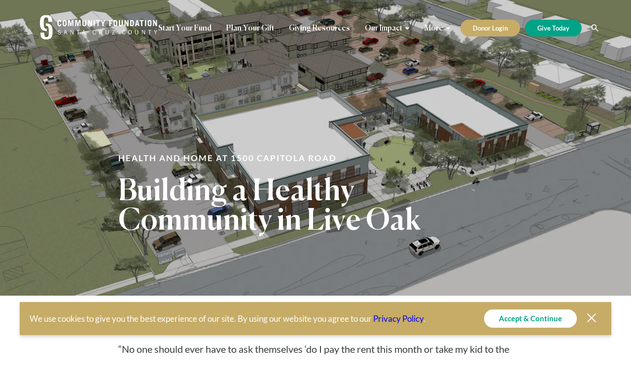

--- FILE ---
content_type: text/html; charset=UTF-8
request_url: https://www.cfscc.org/blog/building-a-healthy-community-in-live-oak
body_size: 61583
content:
<!DOCTYPE html>
<html class="relative w-full h-full" lang="en-US" xmlns="http://www.w3.org/1999/xhtml">

<head>
  
    <!--

    Design by Cosmic, Inc. (http://designbycosmic.com)
    ``````````````````````````````````````````````````

    Community Foundation Santa Cruz County: Community Foundation Santa Cruz County © 2026
    @see: https://www.cfscc.org/humans.txt

    -->

<meta charset="utf-8">
<meta http-equiv="X-UA-Compatible" content="IE=edge">
<meta http-equiv="Content-Type" content="text/html; charset=UTF-8" />
<meta name="viewport" content="width=device-width, initial-scale=1.0, maximum-scale=1.0, user-scalable=0">
<meta name="HandheldFriendly" content="true">
<meta name="MobileOptimized" content="320">


<meta property="ix:autoInit" content="false">

<link rel="icon" href="/favicon.png" type="image/png" />

<title>Building a Healthy Community in Live Oak – Community Foundation Santa Cruz County</title>
  <meta content="Health &amp; Home at 1500 Capitola Road." name="description"/>

<!-- Twitter Card data -->

<!-- Open Graph data -->
  <meta
    content="https://cfscc.imgix.net/uploads/4-Campus-sky-view.png?auto=format,compress&amp;fit=crop&amp;crop=faces,edges,entropy&amp;w=1200&amp;h=1200"
    property="og:image"
  />

<link rel="home" href="https://www.cfscc.org/">
<link rel="author" href="humans.txt" />

<link href="https://www.cfscc.org/assets/styles/bundle.15924cd3f72d4eee44c1.css" rel="stylesheet">
<script type="module" src="https://www.cfscc.org/assets/scripts/bundle.15924cd3f72d4eee44c1.js"></script>
<script src="https://www.cfscc.org/assets/scripts/bundle.15924cd3f72d4eee44c1.js" nomodule></script>
<script src="//cdn.jsdelivr.net/gh/alpinejs/alpine@v2.x.x/dist/alpine.min.js" defer></script>    <script>
    (function () {
      // Create dataLayer and gtag helper
      window.dataLayer = window.dataLayer || [];
      function gtag(){ dataLayer.push(arguments); }
      window.gtag = gtag;

      // Consent defaults (deny non-essential). Adjust if needed.
      gtag('consent', 'default', {
        ad_user_data: 'denied',
        ad_personalization: 'denied',
        ad_storage: 'denied',
        analytics_storage: 'denied',
        functionality_storage: 'granted',  // typically OK for site basics
        security_storage: 'granted',
        wait_for_update: 500
      });

      // Pre-emit the gtm.js timing event (normally done by the inline GTM snippet)
      dataLayer.push({ 'gtm.start': new Date().getTime(), event: 'gtm.js' });

      // Safe one-time GTM loader
      window.__loadGTM = function() {
        if (window.__gtmLoaded) return;
        window.__gtmLoaded = true;
        var s = document.getElementsByTagName('script')[0];
        var j = document.createElement('script');
        j.async = true;
        j.src = 'https://www.googletagmanager.com/gtm.js?id=GTM-PW7NMQ4';
        s.parentNode.insertBefore(j, s);
      };

      // If the user already accepted on a previous visit, grant consent and load GTM immediately
      try {
        var status = localStorage.getItem('gdprStatus');
        if (status === 'accepted') {
          gtag('consent', 'update', {
            ad_user_data: 'granted',
            ad_personalization: 'granted',
            ad_storage: 'granted',
            analytics_storage: 'granted',
            functionality_storage: 'granted'
          });
          window.__loadGTM();
        }
      } catch (e) {
        // localStorage might be unavailable (Safari ITP / privacy blockers)
        // In that case, keep defaults (denied) until the user accepts this session.
      }
    })();
  </script>
    
</head>


<body class="relative w-full h-full overflow-x-hidden font-sans text-black transition loading-app">
  <div id="App" class="relative flex flex-col w-full h-full min-h-screen flex-grow-1">

          

<site-header v-cloak  latest-text="Our Impact">
  <template v-slot:logo>
    <a class="relative block w-48 md:w-52 lg:w-64 text-current" style="padding-bottom: 20.833333333333%" href="/"><div class="absolute pin">
<svg class="fill-current w-full h-full" viewBox="0 0 312 65" version="1.1" xmlns="http://www.w3.org/2000/svg" xmlns:xlink="http://www.w3.org/1999/xlink">
    <defs>
        <polygon id="path-1" points="0.04992 0.620379747 33.790016 0.620379747 33.790016 64.9506329 0.04992 64.9506329"></polygon>
    </defs>
    <g id="Symbols" stroke="none" stroke-width="1" fill="none" fill-rule="evenodd">
        <g id="Organism/Navigation/Transparent/NoSkrim" transform="translate(-50.000000, -51.000000)">
            <g id="Atom/Logo/White" transform="translate(50.000000, 51.000000)">
                <g id="cfscc_logo_white">
                    <g id="Group-4">
                        <mask id="mask-2" fill="white">
                            <use xlink:href="#path-1"></use>
                        </mask>
                        <g id="Clip-2"></g>
                        <path d="M15.42944,22.5994304 C30.510272,22.5994304 33.790016,31.3982911 33.790016,43.798481 C33.790016,56.2003165 31.905536,65 16.824704,65 C2.44192,65 1.395264,56.3706329 1.395264,47.0024051 L11.44832,47.0024051 C11.44832,56.3706329 12.913472,58.9426582 17.452864,58.9426582 C22.550528,58.9426582 23.736128,54.7711392 23.736128,43.2282911 C23.736128,30.8848734 20.24672,28.6559494 15.918656,28.6559494" id="Fill-1" fill="currentColor" mask="url(#mask-2)" class="teal"></path>
                        <path d="M18.361408,43.0209494 C3.280576,43.0217722 0,34.2220886 0,21.8210759 C0,9.42006329 1.886144,0.620379747 16.966976,0.620379747 C31.34976,0.620379747 32.395584,9.24974684 32.395584,18.6179747 L22.342528,18.6179747 C22.342528,9.24974684 20.877376,6.67772152 16.339648,6.67772152 C11.241984,6.67772152 10.05472,10.8500633 10.05472,22.3920886 C10.05472,34.7355063 13.544128,36.9644304 17.87136,36.9644304" id="Fill-3" fill="currentColor" class="blue" mask="url(#mask-2)"></path>
                    </g>
                    <path d="M49.75776,25.2817089 C49.75776,27.0581013 50.544,27.5460127 51.778688,27.5460127 C53.014208,27.5460127 53.800448,27.0581013 53.800448,25.2817089 L53.800448,24.2153797 L56.899648,24.2153797 L56.899648,24.8810127 C56.899648,28.8344937 54.788864,30.255443 51.778688,30.255443 C48.769344,30.255443 46.65856,28.8344937 46.65856,24.8810127 L46.65856,19.1511392 C46.65856,15.198481 48.769344,13.7767089 51.778688,13.7767089 C54.788864,13.7767089 56.899648,15.198481 56.899648,19.1511392 L56.899648,19.1955696 L53.800448,19.1955696 L53.800448,18.7520886 C53.800448,16.9748734 53.014208,16.4861392 51.778688,16.4861392 C50.544,16.4861392 49.75776,16.9748734 49.75776,18.7520886 L49.75776,25.2817089" id="Fill-5" fill="currentColor" class="blue"></path>
                    <path d="M63.63968,25.2817089 C63.63968,27.0581013 64.42592,27.5460127 65.66144,27.5460127 C66.896128,27.5460127 67.6832,27.0581013 67.6832,25.2817089 L67.6832,18.7520886 C67.6832,16.9748734 66.896128,16.4861392 65.66144,16.4861392 C64.42592,16.4861392 63.63968,16.9748734 63.63968,18.7520886 L63.63968,25.2817089 Z M60.541312,19.1511392 C60.541312,15.198481 62.652096,13.7767089 65.66144,13.7767089 C68.670784,13.7767089 70.781568,15.198481 70.781568,19.1511392 L70.781568,24.8810127 C70.781568,28.8344937 68.670784,30.255443 65.66144,30.255443 C62.652096,30.255443 60.541312,28.8344937 60.541312,24.8810127 L60.541312,19.1511392 L60.541312,19.1511392 Z" id="Fill-6" fill="currentColor" class="blue"></path>
                    <polyline id="Fill-7" fill="currentColor" points="74.873344 30.0341139 74.873344 13.9988608 79.207232 13.9988608 82.015232 24.5263924 82.06016 24.5263924 84.867328 13.9988608 89.202048 13.9988608 89.202048 30.0341139 86.551296 30.0341139 86.551296 17.4191772 86.5072 17.4191772 83.205824 30.0341139 80.869568 30.0341139 77.568192 17.4191772 77.523264 17.4191772 77.523264 30.0341139 74.873344 30.0341139" class="blue"></polyline>
                    <polyline id="Fill-8" fill="currentColor" points="93.743104 30.0341139 93.743104 13.9988608 98.076992 13.9988608 100.884992 24.5263924 100.92992 24.5263924 103.737088 13.9988608 108.071808 13.9988608 108.071808 30.0341139 105.421056 30.0341139 105.421056 17.4191772 105.376128 17.4191772 102.075584 30.0341139 99.739328 30.0341139 96.437952 17.4191772 96.392192 17.4191772 96.392192 30.0341139 93.743104 30.0341139" class="blue"></polyline>
                    <path d="M115.712064,13.9988608 L115.712064,25.2142405 C115.712064,26.7470886 116.385984,27.5460127 117.89024,27.5460127 C119.395328,27.5460127 120.091712,26.7470886 120.091712,25.2142405 L120.091712,13.9988608 L123.190912,13.9988608 L123.190912,25.2372785 C123.190912,28.7678481 121.079296,30.255443 117.89024,30.255443 C114.701184,30.255443 112.613696,28.7678481 112.613696,25.2372785 L112.613696,13.9988608 L115.712064,13.9988608" id="Fill-9" fill="currentColor" class="blue"></path>
                    <polyline id="Fill-10" fill="currentColor" points="127.730304 30.0341139 127.730304 13.9988608 131.122368 13.9988608 135.433792 23.5044937 135.47872 23.5044937 135.47872 13.9988608 138.308352 13.9988608 138.308352 30.0341139 135.343936 30.0341139 130.605696 19.6843038 130.560768 19.6843038 130.560768 30.0341139 127.730304 30.0341139" class="blue"></polyline>
                    <polygon id="Fill-11" fill="currentColor" points="142.848576 30.0341139 145.947776 30.0341139 145.947776 13.9988608 142.848576 13.9988608" class="blue"></polygon>
                    <polyline id="Fill-12" fill="currentColor" points="159.694912 13.9988608 159.694912 16.7091139 156.07904 16.7091139 156.07904 30.0341139 152.97984 30.0341139 152.97984 16.7091139 149.363968 16.7091139 149.363968 13.9988608 159.694912 13.9988608" class="blue"></polyline>
                    <polyline id="Fill-13" fill="currentColor" points="167.827712 20.4618354 170.455168 13.9988608 173.756544 13.9988608 169.331968 23.5489241 169.331968 30.0341139 166.2336 30.0341139 166.2336 23.5489241 161.809024 13.9988608 165.1104 13.9988608 167.827712 20.4618354" class="blue"></polyline>
                    <polyline id="Fill-14" fill="currentColor" points="184.452736 30.0341139 184.452736 13.9988608 192.53728 13.9988608 192.53728 16.7091139 187.551936 16.7091139 187.551936 20.3951899 191.45984 20.3951899 191.45984 23.1046203 187.551936 23.1046203 187.551936 30.0341139 184.452736 30.0341139" class="blue"></polyline>
                    <path d="M198.64832,25.2817089 C198.64832,27.0581013 199.43456,27.5460127 200.669248,27.5460127 C201.904768,27.5460127 202.691008,27.0581013 202.691008,25.2817089 L202.691008,18.7520886 C202.691008,16.9748734 201.904768,16.4861392 200.669248,16.4861392 C199.43456,16.4861392 198.64832,16.9748734 198.64832,18.7520886 L198.64832,25.2817089 Z M195.54912,19.1511392 C195.54912,15.198481 197.659904,13.7767089 200.669248,13.7767089 C203.679424,13.7767089 205.790208,15.198481 205.790208,19.1511392 L205.790208,24.8810127 C205.790208,28.8344937 203.679424,30.255443 200.669248,30.255443 C197.659904,30.255443 195.54912,28.8344937 195.54912,24.8810127 L195.54912,19.1511392 L195.54912,19.1511392 Z" id="Fill-15" fill="currentColor" class="blue"></path>
                    <path d="M212.980352,13.9988608 L212.980352,25.2142405 C212.980352,26.7470886 213.654272,27.5460127 215.158528,27.5460127 C216.663616,27.5460127 217.36,26.7470886 217.36,25.2142405 L217.36,13.9988608 L220.460032,13.9988608 L220.460032,25.2372785 C220.460032,28.7678481 218.348416,30.255443 215.158528,30.255443 C211.969472,30.255443 209.881984,28.7678481 209.881984,25.2372785 L209.881984,13.9988608 L212.980352,13.9988608" id="Fill-16" fill="currentColor" class="blue"></path>
                    <polyline id="Fill-17" fill="currentColor" points="224.999424 30.0341139 224.999424 13.9988608 228.390656 13.9988608 232.70208 23.5044937 232.747008 23.5044937 232.747008 13.9988608 235.577472 13.9988608 235.577472 30.0341139 232.612224 30.0341139 227.873984 19.6843038 227.829056 19.6843038 227.829056 30.0341139 224.999424 30.0341139" class="blue"></polyline>
                    <path d="M243.036352,27.3246835 L244.114624,27.3246835 C245.821888,27.3246835 246.809472,26.5249367 246.809472,24.126519 L246.809472,19.9064557 C246.809472,17.6413291 246.046528,16.7091139 244.114624,16.7091139 L243.036352,16.7091139 L243.036352,27.3246835 Z M239.937984,13.9988608 L244.249408,13.9988608 C247.797888,13.9988608 249.773888,15.5094937 249.908672,19.5518354 L249.908672,24.481962 C249.773888,28.523481 247.797888,30.0341139 244.249408,30.0341139 L239.937984,30.0341139 L239.937984,13.9988608 L239.937984,13.9988608 Z" id="Fill-18" fill="currentColor" class="blue"></path>
                    <path d="M257.144576,23.9479747 L260.221312,23.9479747 L258.716224,17.4636076 L258.671296,17.4636076 L257.144576,23.9479747 Z M252.72,30.0341139 L256.740224,13.9988608 L260.714688,13.9988608 L264.623424,30.0341139 L261.658176,30.0341139 L260.872768,26.6582278 L256.583808,26.6582278 L255.707712,30.0341139 L252.72,30.0341139 L252.72,30.0341139 Z" id="Fill-19" fill="currentColor" class="blue"></path>
                    <polyline id="Fill-20" fill="currentColor" points="275.855424 13.9988608 275.855424 16.7091139 272.239552 16.7091139 272.239552 30.0341139 269.140352 30.0341139 269.140352 16.7091139 265.525312 16.7091139 265.525312 13.9988608 275.855424 13.9988608" class="blue"></polyline>
                    <polygon id="Fill-21" fill="currentColor" points="279.272448 30.0341139 282.371648 30.0341139 282.371648 13.9988608 279.272448 13.9988608" class="blue"></polygon>
                    <path d="M289.559296,25.2817089 C289.559296,27.0581013 290.346368,27.5460127 291.581056,27.5460127 C292.815744,27.5460127 293.602816,27.0581013 293.602816,25.2817089 L293.602816,18.7520886 C293.602816,16.9748734 292.815744,16.4861392 291.581056,16.4861392 C290.346368,16.4861392 289.559296,16.9748734 289.559296,18.7520886 L289.559296,25.2817089 Z M286.460928,19.1511392 C286.460928,15.198481 288.571712,13.7767089 291.581056,13.7767089 C294.5904,13.7767089 296.701184,15.198481 296.701184,19.1511392 L296.701184,24.8810127 C296.701184,28.8344937 294.5904,30.255443 291.581056,30.255443 C288.571712,30.255443 286.460928,28.8344937 286.460928,24.8810127 L286.460928,19.1511392 L286.460928,19.1511392 Z" id="Fill-22" fill="currentColor" class="blue"></path>
                    <polyline id="Fill-23" class="blue" fill="currentColor" points="300.79296 30.0341139 300.79296 13.9988608 304.184192 13.9988608 308.496448 23.5044937 308.541376 23.5044937 308.541376 13.9988608 311.371008 13.9988608 311.371008 30.0341139 308.406592 30.0341139 303.66752 19.6843038 303.623424 19.6843038 303.623424 30.0341139 300.79296 30.0341139"></polyline>
                    <path d="M53.736384,43.1723418 C53.446016,42.0541772 52.526656,41.1606329 51.025728,41.1606329 C49.669568,41.1606329 48.862528,41.7999367 48.847552,42.9485443 C48.815104,45.469557 55.39872,44.8310759 55.39872,48.5327848 C55.39872,50.2087975 54.44608,51.9168987 51.477504,51.9168987 C48.928256,51.9168987 47.92736,50.2886076 47.314176,48.9162025 L48.492288,48.501519 C48.960704,49.7143038 49.831808,50.8308228 51.541568,50.8308228 C53.25216,50.8308228 54.107456,49.9372785 54.107456,48.7565823 C54.107456,45.8200633 47.556288,46.6823418 47.556288,43.0439873 C47.556288,41.3844304 48.960704,40.0762025 51.057344,40.0762025 C52.86528,40.0762025 54.284672,41.0182911 54.897856,42.9164557 L53.736384,43.1723418" id="Fill-24" fill="currentColor" class="teal"></path>
                    <path d="M65.980928,47.0649367 L69.515264,47.0649367 L67.836288,41.1293671 L67.659072,41.1293671 L65.980928,47.0649367 Z M63.206208,51.7564557 L66.787136,40.2358228 L68.708224,40.2358228 L72.289984,51.7564557 L70.934656,51.7564557 L69.837248,48.1501899 L65.658112,48.1501899 L64.561536,51.7564557 L63.206208,51.7564557 L63.206208,51.7564557 Z" id="Fill-25" fill="currentColor" class="teal"></path>
                    <polyline id="Fill-26" fill="currentColor" points="80.871232 51.7564557 80.871232 40.2358228 82.727424 40.2358228 87.80928 49.1079114 87.874176 49.1079114 87.874176 40.2358228 89.03648 40.2358228 89.03648 51.7564557 87.970688 51.7564557 82.065152 41.4806962 82.033536 41.4806962 82.033536 51.7564557 80.871232 51.7564557" class="teal"></polyline>
                    <polyline id="Fill-27" fill="currentColor" points="102.360128 41.3210759 102.360128 51.7564557 101.070528 51.7564557 101.070528 41.3210759 97.584448 41.3210759 97.584448 40.2358228 105.846208 40.2358228 105.846208 41.3210759 102.360128 41.3210759" class="teal"></polyline>
                    <path d="M114.92832,47.0649367 L118.462656,47.0649367 L116.78368,41.1293671 L116.606464,41.1293671 L114.92832,47.0649367 Z M112.1536,51.7564557 L115.734528,40.2358228 L117.655616,40.2358228 L121.237376,51.7564557 L119.882048,51.7564557 L118.78464,48.1501899 L114.605504,48.1501899 L113.508928,51.7564557 L112.1536,51.7564557 L112.1536,51.7564557 Z" id="Fill-28" fill="currentColor" class="teal"></path>
                    <path d="M148.680064,48.3098101 C148.163392,50.4482278 146.96864,51.9168987 144.5808,51.9168987 C141.967488,51.9168987 140.127936,50.0335443 140.127936,45.9961392 C140.127936,42.2467089 141.773632,40.0762025 144.5808,40.0762025 C146.743168,40.0762025 148.001984,41.3210759 148.518656,43.4265823 L147.323904,43.7779114 C146.904576,42.150443 146.162432,41.1606329 144.420224,41.1606329 C142.741248,41.1606329 141.4192,42.693481 141.4192,45.9961392 C141.4192,49.3308861 142.741248,50.8308228 144.678144,50.8308228 C146.46944,50.8308228 147.163328,49.4905063 147.518592,48.0860127 L148.680064,48.3098101" id="Fill-29" fill="currentColor" class="teal"></path>
                    <path d="M158.665728,45.4382911 L161.005312,45.4382911 C162.779968,45.4382911 163.715968,44.7833544 163.715968,43.3311392 C163.715968,41.783481 162.651008,41.3210759 160.988672,41.3210759 L158.665728,41.3210759 L158.665728,45.4382911 Z M157.374464,51.7564557 L157.374464,40.2358228 L161.117632,40.2358228 C163.635264,40.2358228 165.0064,41.3531646 165.0064,43.2677848 C165.0064,44.8944304 164.055424,45.8200633 162.683456,46.2668354 L165.152,51.7564557 L163.747584,51.7564557 L161.392192,46.5227215 L158.665728,46.5227215 L158.665728,51.7564557 L157.374464,51.7564557 L157.374464,51.7564557 Z" id="Fill-30" fill="currentColor" class="teal"></path>
                    <path d="M176.008768,40.2358228 L176.008768,48.3739873 C176.008768,49.7143038 176.976384,50.8308228 178.799296,50.8308228 C180.62304,50.8308228 181.591488,49.7143038 181.591488,48.3739873 L181.591488,40.2358228 L182.882752,40.2358228 L182.882752,48.2785443 C182.882752,50.5757595 181.203776,51.9168987 178.799296,51.9168987 C176.395648,51.9168987 174.717504,50.5757595 174.717504,48.2785443 L174.717504,40.2358228 L176.008768,40.2358228" id="Fill-31" fill="currentColor" class="teal"></path>
                    <polyline id="Fill-32" fill="currentColor" points="199.321408 51.7564557 191.802624 51.7564557 191.802624 50.8308228 197.644096 41.3210759 192.335104 41.3210759 192.335104 40.2358228 199.257344 40.2358228 199.257344 41.0651899 193.318528 50.6720253 199.321408 50.6720253 199.321408 51.7564557" class="teal"></polyline>
                    <path d="M227.103552,48.3098101 C226.58688,50.4482278 225.392128,51.9168987 223.004288,51.9168987 C220.390976,51.9168987 218.551424,50.0335443 218.551424,45.9961392 C218.551424,42.2467089 220.19712,40.0762025 223.004288,40.0762025 C225.166656,40.0762025 226.425472,41.3210759 226.942144,43.4265823 L225.747392,43.7779114 C225.328064,42.150443 224.586752,41.1606329 222.843712,41.1606329 C221.164736,41.1606329 219.841856,42.693481 219.841856,45.9961392 C219.841856,49.3308861 221.164736,50.8308228 223.1008,50.8308228 C224.892928,50.8308228 225.586816,49.4905063 225.941248,48.0860127 L227.103552,48.3098101" id="Fill-33" fill="currentColor" class="teal"></path>
                    <path d="M239.556928,50.8308228 C241.606144,50.8308228 242.816704,49.2675316 242.816704,45.9961392 C242.816704,42.7255696 241.606144,41.1606329 239.556928,41.1606329 C237.507712,41.1606329 236.297984,42.7255696 236.297984,45.9961392 C236.297984,49.2675316 237.507712,50.8308228 239.556928,50.8308228 Z M239.556928,40.0762025 C242.412352,40.0762025 244.107136,42.150443 244.107136,45.9961392 C244.107136,49.8418354 242.412352,51.9168987 239.556928,51.9168987 C236.700672,51.9168987 235.00672,49.8418354 235.00672,45.9961392 C235.00672,42.150443 236.700672,40.0762025 239.556928,40.0762025 L239.556928,40.0762025 Z" id="Fill-34" fill="currentColor" class="teal"></path>
                    <path d="M254.432256,40.2358228 L254.432256,48.3739873 C254.432256,49.7143038 255.399872,50.8308228 257.222784,50.8308228 C259.046528,50.8308228 260.014976,49.7143038 260.014976,48.3739873 L260.014976,40.2358228 L261.305408,40.2358228 L261.305408,48.2785443 C261.305408,50.5757595 259.627264,51.9168987 257.222784,51.9168987 C254.818304,51.9168987 253.140992,50.5757595 253.140992,48.2785443 L253.140992,40.2358228 L254.432256,40.2358228" id="Fill-35" fill="currentColor" class="teal"></path>
                    <polyline id="Fill-36" fill="currentColor" points="271.241984 51.7564557 271.241984 40.2358228 273.097344 40.2358228 278.180032 49.1079114 278.244928 49.1079114 278.244928 40.2358228 279.4064 40.2358228 279.4064 51.7564557 278.34144 51.7564557 272.435072 41.4806962 272.403456 41.4806962 272.403456 51.7564557 271.241984 51.7564557" class="teal"></polyline>
                    <polyline id="Fill-37" fill="currentColor" points="292.731712 41.3210759 292.731712 51.7564557 291.44128 51.7564557 291.44128 41.3210759 287.956032 41.3210759 287.956032 40.2358228 296.21696 40.2358228 296.21696 41.3210759 292.731712 41.3210759" class="teal"></polyline>
                    <polyline id="Fill-38" fill="currentColor" points="306.864064 46.9061392 303.281472 40.2358228 304.701696 40.2358228 307.509696 45.5172785 310.316864 40.2358228 311.737088 40.2358228 308.154496 46.9061392 308.154496 51.7564557 306.864064 51.7564557 306.864064 46.9061392" class="teal"></polyline>
                </g>
            </g>
        </g>
    </g>
</svg></div></a>
  </template>
  <template v-slot:desktopnavitems>
                                          <a href="https://www.cfscc.org/start-a-fund" class="inline-block ml-6 font-serif text-xs font-bold transition text-current hover:text-gold">Start Your Fund</a>
                              <a href="https://www.cfscc.org/planned-giving" class="inline-block ml-6 font-serif text-xs font-bold transition text-current hover:text-gold">Plan Your Gift</a>
                              <a href="https://www.cfscc.org/giving-resources" class="inline-block ml-6 font-serif text-xs font-bold transition text-current hover:text-gold">Giving Resources</a>
            </template>
  <template v-slot:desktopnavbutton>
    <div class="inline-flex flex-row items-start ml-4">
            <a class="inline-block px-5 py-2 mt-2 font-bold text-center text-white rounded-full text-xxs bg-gold" href="https://cfscc.fcsuite.com/erp/fundmanager">Donor Login</a>

      <a class="ml-2 inline-block px-5 py-2 mt-2 font-bold text-center text-white rounded-full text-xxs bg-teal" href="https://www.cfscc.org/ways-to-give">Give Today</a>
    </div>
  </template>
  <template slot="expandedmenu" slot-scope="slotProps">
        <div class="absolute z-0 opacity-25 pin">
      
    
                
      
      
    
        
    
    
    
    
    
  
  <figure
    class="imgix-partial w-full h-full relative overflow-hidden ">
    <div class="relative w-full h-full">
            <img
      class="lazyload  transition absolute z-20 pin-t pin-l w-full h-full object-cover object-center" ix-host="cfscc.imgix.net" ix-path="uploads/DSCF9100.jpg" ix-params="{
    &quot;auto&quot;: &quot;compress,format&quot;,
    &quot;fm&quot;: &quot;pjpg&quot;,
    &quot;fit&quot;: &quot;crop&quot;,
    &quot;crop&quot;: &quot;faces,entropy,edges&quot;,
    &quot;fp-x&quot;: 0.5,
    &quot;fp-y&quot;: 0.5,
    &quot;w&quot;: 2160,
    &quot;h&quot;: 2160
}" sizes="auto" style="fontFamily: &#039;object-fit: cover; object-position: center&#039;;" />

            <img
      class="relative  transition w-full h-full inline-block z-10 object-cover object-center " src="https://cfscc.imgix.net/uploads/DSCF9100.jpg?auto=format,compress&amp;crop=faces,entropy,edges&amp;fit=crop&amp;w=600&amp;h=600&amp;colorquant=128&amp;noindex" style="fontFamily: &#039;object-fit: cover; object-position: center&#039;;" />
    </div>
                  </figure>

    </div>

    <div class="relative z-10 flex flex-col w-full max-w-xl max-h-full pt-32 mx-auto md:flex-row">
            <div class="px-6 md:flex-1 lg:px-12 md:order-last">
        <div>
          <h3 class="mb-6 font-serif text-lg text-serif text-gray-light lg:text-2xl">Need to Find Something?
</h3>
          <global-search 
            class="w-full"
            placeholder="Type Something
"
            input-class="text-md"
            :show-animation="false"
          />
        </div>

        <ul class="pt-16 -mt-2 list-reset hidden lg:block">
                                              <li class="mb-4 lg:mb-8">
              <a href="https://www.cfscc.org/funds/greatest-needs-fund" class="font-serif text-lg font-bold text-white transition lg:text-2xl hover:text-gold">Meeting Community Needs</a>

                              <ul class="list-reset mt-4 ml-4 lg:ml-8">
                                      <li class="relative z-10 mb-4">
                      <a href="https://www.cfscc.org/funds/greatest-needs-fund" class="inline-block uppercase text-sm text-white transition hover:text-gold">Greatest Needs Fund</a>
                    </li>
                                      <li class="relative z-10 mb-4">
                      <a href="https://www.cfscc.org/blog/impact-investing" class="inline-block uppercase text-sm text-white transition hover:text-gold">Low-Interest Loans</a>
                    </li>
                                      <li class="relative z-10 ">
                      <a href="https://www.cfscc.org/blog/2-million-in-community-grants-to-support-our-resilient-community" class="inline-block uppercase text-sm text-white transition hover:text-gold">Community Grants</a>
                    </li>
                                  </ul>
                          </li>
                                              <li class="mb-4 lg:mb-8">
              <a href="https://www.cfscc.org/contact" class="font-serif text-lg font-bold text-white transition lg:text-2xl hover:text-gold">Contact Us</a>

                              <ul class="list-reset mt-4 ml-4 lg:ml-8">
                                  </ul>
                          </li>
                  </ul>
      </div>
      
            <ul ref="menu" class="flex-1 px-6 pt-6 overflow-auto scrolling-touch list-reset md:pt-0 lg:px-12">
        
                                              <li class="mb-4 lg:mb-8 lg:hidden">
            <a href="https://www.cfscc.org/start-a-fund" class="font-serif text-lg font-bold text-white transition lg:text-2xl hover:text-gold">Start Your Fund</a>

                          <ul class="list-reset mt-4 ml-4 lg:ml-8">
                              </ul>
                      </li>
                                      <li class="mb-4 lg:mb-8 lg:hidden">
            <a href="https://www.cfscc.org/planned-giving" class="font-serif text-lg font-bold text-white transition lg:text-2xl hover:text-gold">Plan Your Gift</a>

                          <ul class="list-reset mt-4 ml-4 lg:ml-8">
                                  <li class="relative z-10 ">
                    <a href="" class="inline-block uppercase text-sm text-white transition hover:text-gold">Learn More</a>
                  </li>
                              </ul>
                      </li>
                                      <li class="mb-4 lg:mb-8 lg:hidden">
            <a href="https://www.cfscc.org/giving-resources" class="font-serif text-lg font-bold text-white transition lg:text-2xl hover:text-gold">Giving Resources</a>

                          <ul class="list-reset mt-4 ml-4 lg:ml-8">
                              </ul>
                      </li>
        
                                              <li class="mb-4 lg:mb-8">
            <a href="https://www.cfscc.org/the-foundation" class="font-serif text-lg font-bold text-white transition lg:text-2xl hover:text-gold">The Foundation</a>

                          <ul class="list-reset mt-4 ml-4 lg:ml-8">
                                  <li class="relative z-10 mb-4">
                    <a href="https://www.cfscc.org/blog/community-foundation-room-reservations" class="inline-block uppercase text-sm text-white transition hover:text-gold">Room Reservations</a>
                  </li>
                                  <li class="relative z-10 mb-4">
                    <a href="https://www.cfscc.org/blog/here-for-good" class="inline-block uppercase text-sm text-white transition hover:text-gold">What we do</a>
                  </li>
                                  <li class="relative z-10 mb-4">
                    <a href="https://www.cfscc.org/blog/why-we-exist" class="inline-block uppercase text-sm text-white transition hover:text-gold">Our History</a>
                  </li>
                                  <li class="relative z-10 mb-4">
                    <a href="https://www.cfscc.org/the-foundation/our-team" class="inline-block uppercase text-sm text-white transition hover:text-gold">Our Team</a>
                  </li>
                                  <li class="relative z-10 mb-4">
                    <a href="" class="inline-block uppercase text-sm text-white transition hover:text-gold">Learn More</a>
                  </li>
                                  <li class="relative z-10 ">
                    <a href="https://www.cfscc.org/regional-water-management-foundation" class="inline-block uppercase text-sm text-white transition hover:text-gold">Regional Water Management Foundation</a>
                  </li>
                              </ul>
                      </li>
                                      <li class="mb-4 lg:mb-8">
            <a href="https://www.cfscc.org/for-advisors" class="font-serif text-lg font-bold text-white transition lg:text-2xl hover:text-gold">For Advisors</a>

                          <ul class="list-reset mt-4 ml-4 lg:ml-8">
                              </ul>
                      </li>
                                      <li class="mb-4 lg:mb-8">
            <a href="https://www.cfscc.org/for-nonprofits" class="font-serif text-lg font-bold text-white transition lg:text-2xl hover:text-gold">For Nonprofits</a>

                          <ul class="list-reset mt-4 ml-4 lg:ml-8">
                              </ul>
                      </li>
                                      <li class="mb-4 lg:mb-8">
            <a href="https://www.cfscc.org/finance-and-governance" class="font-serif text-lg font-bold text-white transition lg:text-2xl hover:text-gold">Finance &amp; Governance</a>

                          <ul class="list-reset mt-4 ml-4 lg:ml-8">
                              </ul>
                      </li>
                                      <li class="mb-4 lg:mb-8">
            <a href="https://www.cfscc.org/scholarships" class="font-serif text-lg font-bold text-white transition lg:text-2xl hover:text-gold">Scholarships</a>

                          <ul class="list-reset mt-4 ml-4 lg:ml-8">
                              </ul>
                      </li>
        
                                      <li class="mb-4 lg:hidden">
            <a href="https://www.cfscc.org/funds/greatest-needs-fund" class="font-serif text-lg font-bold text-white transition lg:text-2xl hover:text-gold">Meeting Community Needs</a>

                          <ul class="list-reset mt-4 ml-4 lg:ml-8">
                                  <li class="relative z-10 mb-4">
                    <a href="https://www.cfscc.org/funds/greatest-needs-fund" class="inline-block uppercase text-sm text-white transition hover:text-gold">Greatest Needs Fund</a>
                  </li>
                                  <li class="relative z-10 mb-4">
                    <a href="https://www.cfscc.org/blog/impact-investing" class="inline-block uppercase text-sm text-white transition hover:text-gold">Low-Interest Loans</a>
                  </li>
                                  <li class="relative z-10 ">
                    <a href="https://www.cfscc.org/blog/2-million-in-community-grants-to-support-our-resilient-community" class="inline-block uppercase text-sm text-white transition hover:text-gold">Community Grants</a>
                  </li>
                              </ul>
                      </li>
                                      <li class="mb-4 lg:hidden">
            <a href="https://www.cfscc.org/contact" class="font-serif text-lg font-bold text-white transition lg:text-2xl hover:text-gold">Contact Us</a>

                          <ul class="list-reset mt-4 ml-4 lg:ml-8">
                              </ul>
                      </li>
        
                          <li class="mb-4 lg:mb-8 lg:hidden">
            <a href="#" class="font-serif text-lg font-bold text-white transition lg:text-2xl hover:text-gold">Our Impact</a>

            <ul class="list-reset mt-4 ml-4 lg:ml-8">
                              <li class="relative z-10 mb-4">
                  <a href="https://www.cfscc.org/blog" class="inline-block uppercase text-sm text-white transition hover:text-gold">Impact Stories &amp; Events</a>
                </li>
                              <li class="relative z-10 mb-4">
                  <a href="https://www.cfscc.org/articles/report-to-the-community" class="inline-block uppercase text-sm text-white transition hover:text-gold">Report to the Community</a>
                </li>
                              <li class="relative z-10 ">
                  <a href="https://www.cfscc.org/articles/our-racial-equity-approach-actions" class="inline-block uppercase text-sm text-white transition hover:text-gold">Our Racial Equity Work</a>
                </li>
                          </ul>
          </li>
        
                          <li class="mb-4 lg:mb-8 lg:hidden">
            <a href="https://cfscc.fcsuite.com/erp/fundmanager" class="inline-block px-5 py-2 font-bold text-center text-white rounded-full text-xxs bg-gold">Donor Login</a>
          </li>
                          <li class="mb-4 lg:mb-8 lg:hidden">
            <a href="https://www.cfscc.org/ways-to-give" class="inline-block px-5 py-2 font-bold text-center text-white rounded-full text-xxs bg-teal">Give Today</a>
          </li>
              </ul>
    </div>
  </template>
  <template slot="latestitems">
    <div class="bg-blue absolute pin w-full h-full z-0 opacity-90"></div>
    <ul class="list-reset">
              <li class="text-right relative z-10 mb-4">
          <a href="https://www.cfscc.org/blog" class="inline-block font-serif text-sm font-bold text-white transition hover:text-gold text-right">Impact Stories &amp; Events</a>
        </li>
              <li class="text-right relative z-10 mb-4">
          <a href="https://www.cfscc.org/articles/report-to-the-community" class="inline-block font-serif text-sm font-bold text-white transition hover:text-gold text-right">Report to the Community</a>
        </li>
              <li class="text-right relative z-10 ">
          <a href="https://www.cfscc.org/articles/our-racial-equity-approach-actions" class="inline-block font-serif text-sm font-bold text-white transition hover:text-gold text-right">Our Racial Equity Work</a>
        </li>
          </ul>
  </template>
</site-header>        
    <main role="main" class="relative z-0 flex flex-col justify-start w-full h-full flex-no-shrink bg-blue">
                          
  
    
<div class="relative w-full p-4 h-50p max-h-hero-cb min-h-600px sm:p-6 md:p-8 xl:py-12 xl:h-66p xl:max-h-full bg-blue flex-no-shrink">
              <div class="absolute z-0 pin">
                
    
                
      
      
    
        
          
    
    
    
    
  
  <figure
    class="imgix-partial w-full h-full relative overflow-hidden ">
    <div class="relative w-full h-full">
            <img
      class="lazyload  transition absolute z-20 pin-t pin-l w-full h-full object-cover " ix-host="cfscc.imgix.net" ix-path="uploads/4-Campus-sky-view.png" ix-params="{
    &quot;auto&quot;: &quot;compress,format&quot;,
    &quot;fm&quot;: &quot;pjpg&quot;,
    &quot;fit&quot;: &quot;crop&quot;,
    &quot;crop&quot;: &quot;faces&quot;,
    &quot;fp-x&quot;: 0.5,
    &quot;fp-y&quot;: 0.5,
    &quot;blend&quot;: &quot;222222&quot;,
    &quot;balph&quot;: &quot;40&quot;,
    &quot;bm&quot;: &quot;multiply&quot;,
    &quot;sizes&quot;: &quot;100vw&quot;,
    &quot;w&quot;: 2160,
    &quot;h&quot;: 1215
}" sizes="auto" style="fontFamily: &#039;object-fit: cover; object-position: center&#039;;object-position: 50% 50%;" />

            <img
      class="relative  transition w-full h-full inline-block z-10 object-cover  " src="https://cfscc.imgix.net/uploads/4-Campus-sky-view.png?auto=format,compress&amp;crop=faces&amp;fit=crop&amp;w=600&amp;h=337.5&amp;colorquant=128&amp;noindex" style="fontFamily: &#039;object-fit: cover; object-position: center&#039;;object-position: 50% 50%;" />
    </div>
                  </figure>

      </div>
            <div class="relative h-full flex flex-col  justify-end align-end z-10 mx-auto max-w-md">
              <h2 class="mb-6 text-sm text-white uppercase tracking-2">Health and Home at 1500 Capitola Road</h2>
            <h1 class="mb-12 font-serif text-2xl leading-none text-white md:text-3xl lg:mb-16">Building a Healthy Community in Live Oak</h1>
          </div>
  </div>
    <div class="w-full p-4 bg-white sm:p-6 md:px-8">
      <div class="flex justify-center w-full mx-auto max-w-lg">
  <div class="flex flex-wrap w-full -mx-4">
    <div class="content-builder w-full  mb-16 max-w-md mx-auto">
              <div class="content-builder__redactor  my-12">
  <p dir="ltr">“No one should ever have to ask themselves ‘do I pay the rent this month or take my kid to the dentist?’” says Cory Ray, a life-long Santa Cruz county resident and Community Foundation donor. “But for so many in our community, this is what families grapple with on a daily basis. Food or utility bill? Gas or doctor’s check-up?” A healthy community, says Cory, “means that people have safe, affordable housing and access to health care without living on the precipice of financial catastrophe.” <br /></p>
</div>              <div class="content-builder__image-w-caption my-12">
    

    
                
      
      
    
        
    
    
    
    
    
  
  <figure
    class="imgix-partial w-full h-full relative overflow-hidden ">
    <div class="relative w-full h-full">
            <img
      class="lazyload  transition absolute z-20 pin-t pin-l w-full h-full object-contain object-center" ix-host="cfscc.imgix.net" ix-path="uploads/scch002.jpg" ix-params="{
    &quot;auto&quot;: &quot;compress,format&quot;,
    &quot;fm&quot;: &quot;pjpg&quot;,
    &quot;fit&quot;: &quot;max&quot;,
    &quot;crop&quot;: &quot;faces,entropy,edges&quot;,
    &quot;fp-x&quot;: 0.5,
    &quot;fp-y&quot;: 0.5,
    &quot;sizes&quot;: &quot;100vw&quot;,
    &quot;w&quot;: 2160,
    &quot;h&quot;: 2160
}" sizes="auto" style="fontFamily: &#039;object-fit: contain; object-position: center&#039;;" />

            <img
      class="relative  transition w-full h-full inline-block z-10 object-contain object-center " src="https://cfscc.imgix.net/uploads/scch002.jpg?auto=format,compress&amp;crop=faces,entropy,edges&amp;fit=max&amp;w=600&amp;h=600&amp;colorquant=128&amp;noindex" style="fontFamily: &#039;object-fit: contain; object-position: center&#039;;" />
    </div>
              <figcaption class="w-full mt-2 text-sm italic">Construction is underway on the Health &amp; Home campus.</figcaption>
              </figure>

</div>              <div class="content-builder__redactor  my-12">
  <h2>A Solution You Can Point To</h2>
<p dir="ltr">“In a community where nearly 15 percent of Live Oak Elementary School students are homeless, 15,000 people do not have a doctor, and 78 percent of adults on Medi-Cal do not have a dentist, the need for integrated services is great,” says Laura Marcus. She’s the CEO of Dientes, the nonprofit organization that provides oral health care to local people that live at or below the poverty level. “Too many of our community’s most vulnerable are facing risks and adversities that pose lifelong threats to health, school success, and overall well-being,” says Laura.</p>

<p dir="ltr">1500 Capitola Road, also known as Health &amp; Home is a joint project between Santa Cruz Community Health (SCCH), Dientes, and MidPen Housing. Construction is well underway on the 3.7-acre health and housing complex in the heart of Live Oak. It will soon be providing healthcare for 10,000 patients annually, along with affordable and permanent homes for up to 265 individuals.</p>
<p dir="ltr">It’s this connection between health and housing that Ashley Schweickart, MidPen’s senior project manager for the project, says is key. “A lack of stable housing often acts as a barrier to wellness and recovery. To combat this, MidPen has set aside 15 units for individuals experiencing homelessness and suffering from acute mental and/or physical health issues. These individuals are often the highest utilizers of the health care system..”</p>
<p dir="ltr">For Leslie Conner, the CEO of SCCH, Health &amp; Home is driven by the “the best of what science and human compassion dictate. That means evidence-based clinical care, responsive, respectful services that honor the needs and values of our patients, and a warm, inclusive, and welcoming space people can call home. That’s what builds a healthy community.”<br /></p>
</div>              <div class="content-builder__image-w-caption my-12">
    

    
                
      
      
    
        
    
    
    
    
    
  
  <figure
    class="imgix-partial w-full h-full relative overflow-hidden ">
    <div class="relative w-full h-full">
            <img
      class="lazyload  transition absolute z-20 pin-t pin-l w-full h-full object-contain object-center" ix-host="cfscc.imgix.net" ix-path="uploads/I97A2746.jpg" ix-params="{
    &quot;auto&quot;: &quot;compress,format&quot;,
    &quot;fm&quot;: &quot;pjpg&quot;,
    &quot;fit&quot;: &quot;max&quot;,
    &quot;crop&quot;: &quot;faces,entropy,edges&quot;,
    &quot;fp-x&quot;: 0.5,
    &quot;fp-y&quot;: 0.5,
    &quot;sizes&quot;: &quot;100vw&quot;,
    &quot;w&quot;: 2160,
    &quot;h&quot;: 2160
}" sizes="auto" style="fontFamily: &#039;object-fit: contain; object-position: center&#039;;" />

            <img
      class="relative  transition w-full h-full inline-block z-10 object-contain object-center " src="https://cfscc.imgix.net/uploads/I97A2746.jpg?auto=format,compress&amp;crop=faces,entropy,edges&amp;fit=max&amp;w=600&amp;h=600&amp;colorquant=128&amp;noindex" style="fontFamily: &#039;object-fit: contain; object-position: center&#039;;" />
    </div>
              <figcaption class="w-full mt-2 text-sm italic">Laura Marcus, CEO of Dientes &amp; Leslie Conner, CEO of Santa Cruz Community Health at the groundbreaking ceremony in March 2021. Photo: K. Painchaud/Lookout</figcaption>
              </figure>

</div>              <div class="content-builder__redactor  my-12">
  <h2><strong>Helping Community-minded People Make a Lasting Impact</strong></h2>
<p dir="ltr">Cory has long been impressed by the effective leadership and compassionate holistic services of Dientes and SCCH ever since her mom was a patient back when SCCH was still called the Women’s Health Center. </p>
<p dir="ltr">“These organizations provide direct service and treat people with dignity. This kind of respect is so necessary in a time when health insurance is either because you have a job that provides it or you have the ability to pay the very expensive premiums.”</p>
<p dir="ltr">Our community’s profound need, along with the fact that it’s three top-notch leaders at three respected and effective organizations, has driven Cory and her husband to help make Health &amp; Home become a reality. </p>
<p dir="ltr">In addition to supporting SCCH and Dientes with direct donations, Cory and her husband also worked with the Community Foundation to direct his<a href="https://www.cfscc.org/blog/have-you-heard-of-the-charitable-ira-rollover" target="_blank" rel="noreferrer noopener"> Required Minimum Distribution (RMD)</a> from his retirement account to the project’s capital campaign fund that the Foundation stewards. “Using his RMD as a qualified charitable distribution was a really tax-smart way to give since it’s not treated as taxable income. This way, we could make the most of our gift to the project.”</p>
</div>              <div class="content-builder__redactor  my-12">
  <h2><strong>Solving Community Challenges Together</strong></h2>
<p dir="ltr">At the Community Foundation, we bring together local nonprofits, caring donors, and community leaders who have ideas to benefit the people of Santa Cruz County, now and in the future. And it’s easy to see how Live Oak has earned its reputation as a place that rises up to meet the needs of its residents--from the new Simpkins Soccer Fields and Leo’s Haven where anyone can go to play, to Habitat for Humanity building new homes for middle-class families, to the Santa Cruz County animal shelter growing to support more families who care for animals. </p>
<p dir="ltr">SCCH still needs to raise $500,000 and Dientes has $65,000 more to go to cover project costs. Money donated over and above this will go towards reducing the amount of their loans to finance the project.<br /></p>
</div>              <div class="content-builder__call-to-action my-12 p-8 md:py-12 md:px-12 lg:px-16 bg-teal relative text-center overflow-hidden">
  <div class="svg-pattern text-white w-32 h-120p -mt-8 -ml-8 pin-l">
  <div class="absolute pin" style="opacity:.1;">
    <svg xmlns="http://www.w3.org/2000/svg" xmlns:xlink="http://www.w3.org/1999/xlink" class="w-full h-full block stroke-current" version="1.1">
  <defs>
    <!-- hacked vertically repeating pattern width is rediculously large so the pattern doesn't repeat horizontally -->
    <pattern id="pattern-7597207" width="4000px" height="120px" stroke-width="2px" fill="transparent" patternUnits="userSpaceOnUse" patternUnits="userSpaceOnUse">
      <!-- TODO UPDATE MATH row 1: the math: start with n=0, cx = 15+30n+2n, cy = 15 -->
      <circle cx="16" cy="15" r="15" />
      <circle cx="49" cy="15" r="15" />
      <circle cx="82" cy="15" r="15" />
      <!-- TODO UPDATE MATH row 2: the math: start with n=0, cx = 30n+2n-3, cy = 44 -->
      <circle cx="0" cy="45" r="15" />
      <circle cx="33" cy="45" r="15" />
      <circle cx="66" cy="45" r="15" />
      <!-- TODO: UPDATE MATH row 3: the math: start with n=0, cx = 15+30n+2n, cy = 15 -->
      <circle cx="16" cy="75" r="15" />
      <circle cx="49" cy="75" r="15" />
      <circle cx="82" cy="75" r="15" />
      <circle cx="115" cy="75" r="15" />
      <!-- TODO: UPDATE MATH row 4: the math: start with n=0, cx = 30n+2n-3, cy = 44 -->
      <circle cx="0" cy="105" r="15" />
      <circle cx="33" cy="105" r="15" />
      <circle cx="66" cy="105" r="15" />
      <circle cx="99" cy="105" r="15" />
    </pattern>
  </defs>
  <rect width="100%" height="100%" stroke="transparent" fill="url(#pattern-7597207)"/>
</svg>  </div>
</div>  <div class="svg-pattern text-white w-32 h-120p -mt-8 -mr-8 pin-r scale-x--100">
  <div class="absolute pin" style="opacity:.1;">
    <svg xmlns="http://www.w3.org/2000/svg" xmlns:xlink="http://www.w3.org/1999/xlink" class="w-full h-full block stroke-current" version="1.1">
  <defs>
    <!-- hacked vertically repeating pattern width is rediculously large so the pattern doesn't repeat horizontally -->
    <pattern id="pattern-13180326" width="4000px" height="120px" stroke-width="2px" fill="transparent" patternUnits="userSpaceOnUse" patternUnits="userSpaceOnUse">
      <!-- TODO UPDATE MATH row 1: the math: start with n=0, cx = 15+30n+2n, cy = 15 -->
      <circle cx="16" cy="15" r="15" />
      <circle cx="49" cy="15" r="15" />
      <circle cx="82" cy="15" r="15" />
      <!-- TODO UPDATE MATH row 2: the math: start with n=0, cx = 30n+2n-3, cy = 44 -->
      <circle cx="0" cy="45" r="15" />
      <circle cx="33" cy="45" r="15" />
      <circle cx="66" cy="45" r="15" />
      <!-- TODO: UPDATE MATH row 3: the math: start with n=0, cx = 15+30n+2n, cy = 15 -->
      <circle cx="16" cy="75" r="15" />
      <circle cx="49" cy="75" r="15" />
      <circle cx="82" cy="75" r="15" />
      <circle cx="115" cy="75" r="15" />
      <!-- TODO: UPDATE MATH row 4: the math: start with n=0, cx = 30n+2n-3, cy = 44 -->
      <circle cx="0" cy="105" r="15" />
      <circle cx="33" cy="105" r="15" />
      <circle cx="66" cy="105" r="15" />
      <circle cx="99" cy="105" r="15" />
    </pattern>
  </defs>
  <rect width="100%" height="100%" stroke="transparent" fill="url(#pattern-13180326)"/>
</svg>  </div>
</div>  <div>
    <h2 class="mb-12 font-serif text-white md:text-xxl"><p>Health and Home at 1500 Capitola Road</p></h2>
    

  <a
    href="https://1500capitolaroad.org/donate"
    target=""
    class="rounded-full text-xs px-8 py-3 font-bold inline-block bg-white text-teal mx-auto"
  >
    Learn More &amp; Give Today
  </a>

  </div>
</div>              <div class="content-builder__call-to-action my-12 p-8 md:py-12 md:px-12 lg:px-16 bg-teal relative text-center overflow-hidden">
  <div class="svg-pattern text-white w-32 h-120p -mt-8 -ml-8 pin-l">
  <div class="absolute pin" style="opacity:.1;">
    <svg xmlns="http://www.w3.org/2000/svg" xmlns:xlink="http://www.w3.org/1999/xlink" class="w-full h-full block stroke-current" version="1.1">
  <defs>
    <!-- hacked vertically repeating pattern width is rediculously large so the pattern doesn't repeat horizontally -->
    <pattern id="pattern-3125326" width="4000px" height="120px" stroke-width="2px" fill="transparent" patternUnits="userSpaceOnUse" patternUnits="userSpaceOnUse">
      <!-- TODO UPDATE MATH row 1: the math: start with n=0, cx = 15+30n+2n, cy = 15 -->
      <circle cx="16" cy="15" r="15" />
      <circle cx="49" cy="15" r="15" />
      <circle cx="82" cy="15" r="15" />
      <!-- TODO UPDATE MATH row 2: the math: start with n=0, cx = 30n+2n-3, cy = 44 -->
      <circle cx="0" cy="45" r="15" />
      <circle cx="33" cy="45" r="15" />
      <circle cx="66" cy="45" r="15" />
      <!-- TODO: UPDATE MATH row 3: the math: start with n=0, cx = 15+30n+2n, cy = 15 -->
      <circle cx="16" cy="75" r="15" />
      <circle cx="49" cy="75" r="15" />
      <circle cx="82" cy="75" r="15" />
      <circle cx="115" cy="75" r="15" />
      <!-- TODO: UPDATE MATH row 4: the math: start with n=0, cx = 30n+2n-3, cy = 44 -->
      <circle cx="0" cy="105" r="15" />
      <circle cx="33" cy="105" r="15" />
      <circle cx="66" cy="105" r="15" />
      <circle cx="99" cy="105" r="15" />
    </pattern>
  </defs>
  <rect width="100%" height="100%" stroke="transparent" fill="url(#pattern-3125326)"/>
</svg>  </div>
</div>  <div class="svg-pattern text-white w-32 h-120p -mt-8 -mr-8 pin-r scale-x--100">
  <div class="absolute pin" style="opacity:.1;">
    <svg xmlns="http://www.w3.org/2000/svg" xmlns:xlink="http://www.w3.org/1999/xlink" class="w-full h-full block stroke-current" version="1.1">
  <defs>
    <!-- hacked vertically repeating pattern width is rediculously large so the pattern doesn't repeat horizontally -->
    <pattern id="pattern-420122" width="4000px" height="120px" stroke-width="2px" fill="transparent" patternUnits="userSpaceOnUse" patternUnits="userSpaceOnUse">
      <!-- TODO UPDATE MATH row 1: the math: start with n=0, cx = 15+30n+2n, cy = 15 -->
      <circle cx="16" cy="15" r="15" />
      <circle cx="49" cy="15" r="15" />
      <circle cx="82" cy="15" r="15" />
      <!-- TODO UPDATE MATH row 2: the math: start with n=0, cx = 30n+2n-3, cy = 44 -->
      <circle cx="0" cy="45" r="15" />
      <circle cx="33" cy="45" r="15" />
      <circle cx="66" cy="45" r="15" />
      <!-- TODO: UPDATE MATH row 3: the math: start with n=0, cx = 15+30n+2n, cy = 15 -->
      <circle cx="16" cy="75" r="15" />
      <circle cx="49" cy="75" r="15" />
      <circle cx="82" cy="75" r="15" />
      <circle cx="115" cy="75" r="15" />
      <!-- TODO: UPDATE MATH row 4: the math: start with n=0, cx = 30n+2n-3, cy = 44 -->
      <circle cx="0" cy="105" r="15" />
      <circle cx="33" cy="105" r="15" />
      <circle cx="66" cy="105" r="15" />
      <circle cx="99" cy="105" r="15" />
    </pattern>
  </defs>
  <rect width="100%" height="100%" stroke="transparent" fill="url(#pattern-420122)"/>
</svg>  </div>
</div>  <div>
    <h2 class="mb-12 font-serif text-white md:text-xxl"><p>To direct charitable funds to Dientes &amp; SCCH, please contact Sam Leask</p></h2>
    
  </div>
</div>          </div>
      </div>
</div>
    </div>

    
          

<div class="relative px-6 py-12 overflow-hidden bg-gray-light flex-no-shrink">
  <div class="w-full max-w-lg mx-auto">
    <div class="mt-8 mb-16">
  <h2 class="font-serif text-2xl text-blue text-center mb-8">Relevant Stories</h2>
      <hr class="mx-auto w-16 h-2px bg-blue"  />
      </div>    <div class="flex flex-wrap -mx-3">
                                      <div class="w-full sm:w-1/2 px-3 mb-6">
          <a href="https://www.cfscc.org/blog/have-you-heard-of-the-charitable-ira-rollover" class="relative block w-full mb-8">
                                                      
    
                
      
      
    
        
          
    
    
    
    
  
  <figure
    class="imgix-partial w-full h-full relative overflow-hidden ">
    <div class="relative w-full h-full">
            <img
      class="lazyload  transition absolute z-20 pin-t pin-l w-full h-full object-cover " ix-host="cfscc.imgix.net" ix-path="uploads/Gayle_Susan_Toni.png" ix-params="{
    &quot;auto&quot;: &quot;compress,format&quot;,
    &quot;fm&quot;: &quot;pjpg&quot;,
    &quot;fit&quot;: &quot;crop&quot;,
    &quot;crop&quot;: &quot;faces&quot;,
    &quot;fp-x&quot;: 0.5,
    &quot;fp-y&quot;: 0.5,
    &quot;bm&quot;: &quot;multiply&quot;,
    &quot;sizes&quot;: &quot;100vw&quot;,
    &quot;w&quot;: 2160,
    &quot;h&quot;: 1440
}" sizes="auto" style="fontFamily: &#039;object-fit: cover; object-position: center&#039;;object-position: 50% 50%;" />

            <img
      class="relative  transition w-full h-full inline-block z-10 object-cover  " src="https://cfscc.imgix.net/uploads/Gayle_Susan_Toni.png?auto=format,compress&amp;crop=faces&amp;fit=crop&amp;w=600&amp;h=400&amp;colorquant=128&amp;noindex" style="fontFamily: &#039;object-fit: cover; object-position: center&#039;;object-position: 50% 50%;" />
    </div>
                  </figure>

                      </a>
          <h3 class="mb-1 font-serif text-blue leading-tighter"><a href="https://www.cfscc.org/blog/have-you-heard-of-the-charitable-ira-rollover" class="text-blue">Giving from your IRA Qualified Charitable Distribution (QCD)</a></h3>
          <h2 class="text-gold font-normal mb-6 text-sm tracking-1"></h2>
          <div class="flex items-center">
                        <a href="https://www.cfscc.org/blog/have-you-heard-of-the-charitable-ira-rollover" class="text-xs font-bold tracking-normal pb-3px text-teal underline-2 hover:text-blue">
              Read More
            </a>
          </div>
        </div>
                                      <div class="w-full sm:w-1/2 px-3 mb-6">
          <a href="https://www.cfscc.org/blog/tax-savvy-year-end-giving-tips" class="relative block w-full mb-8">
                                                      
    
                
      
      
    
        
          
    
    
    
    
  
  <figure
    class="imgix-partial w-full h-full relative overflow-hidden ">
    <div class="relative w-full h-full">
            <img
      class="lazyload  transition absolute z-20 pin-t pin-l w-full h-full object-cover " ix-host="cfscc.imgix.net" ix-path="uploads/Hilary_Penny.jpg" ix-params="{
    &quot;auto&quot;: &quot;compress,format&quot;,
    &quot;fm&quot;: &quot;pjpg&quot;,
    &quot;fit&quot;: &quot;crop&quot;,
    &quot;crop&quot;: &quot;faces&quot;,
    &quot;fp-x&quot;: 0.5,
    &quot;fp-y&quot;: 0.5,
    &quot;bm&quot;: &quot;multiply&quot;,
    &quot;sizes&quot;: &quot;100vw&quot;,
    &quot;w&quot;: 2160,
    &quot;h&quot;: 1440
}" sizes="auto" style="fontFamily: &#039;object-fit: cover; object-position: center&#039;;object-position: 50% 50%;" />

            <img
      class="relative  transition w-full h-full inline-block z-10 object-cover  " src="https://cfscc.imgix.net/uploads/Hilary_Penny.jpg?auto=format,compress&amp;crop=faces&amp;fit=crop&amp;w=600&amp;h=400&amp;colorquant=128&amp;noindex" style="fontFamily: &#039;object-fit: cover; object-position: center&#039;;object-position: 50% 50%;" />
    </div>
                  </figure>

                      </a>
          <h3 class="mb-1 font-serif text-blue leading-tighter"><a href="https://www.cfscc.org/blog/tax-savvy-year-end-giving-tips" class="text-blue">Five Tips for Year-End Giving</a></h3>
          <h2 class="text-gold font-normal mb-6 text-sm tracking-1"></h2>
          <div class="flex items-center">
                        <a href="https://www.cfscc.org/blog/tax-savvy-year-end-giving-tips" class="text-xs font-bold tracking-normal pb-3px text-teal underline-2 hover:text-blue">
              Read More
            </a>
          </div>
        </div>
          </div>
  </div>
  <div class="relative hidden max-w-xl mx-auto sm:block xl:max-w-3xl pin-b pin-r">
  <div class="shadow-md h-6 w-1/2 -mr-4 lg:-mr-8 opacity-75 -mb-10 pr-24 ml-auto">
  </div>
</div></div>

  
      

    
<footer class="relative z-10 pt-0 pb-20 bg-blue">
  <div class="max-w-xl mx-auto xl:max-w-3xl">
    <div class="md:flex lg:-mx-8">  

          
      <div class="flex justify-end pt-8 pl-4 mb-12 md:w-1/2 lg:mb-0 lg:pl-16">
        <ul class="flex flex-wrap w-full max-w-md list-reset items-top">
          <li class="w-1/2 p-4 pl-0">
            <h4 class="mb-2 font-sans text-sm font-bold uppercase text-gold">Phone</h4>
            <p class="font-sans text-sm font-bold leading-tight text-white">
              <a href="tel:831.662.2000" target="_blank" class="text-white transition hover:text-gold">831.662.2000</a>
            </p>
          </li>
          <li class="w-1/2 p-4 pl-0">
            <h4 class="mb-2 font-sans text-sm font-bold uppercase text-gold">Email</h4>
            <p class="font-sans text-sm font-bold leading-tight text-white">
              <a href="mailTo:cfhelp@cfscc.org" target="_blank" class="text-white transition hover:text-gold">cfhelp@cfscc.org</a>
            </p>
          </li>
          <li class="w-1/2 p-4 pl-0">
            <h4 class="mb-2 font-sans text-sm font-bold uppercase text-gold">Office Hours</h4>
            <p class="font-sans text-sm font-bold leading-tight text-white">Our office is open Monday - Friday from 9:00 AM - 5:00 PM. For more information visit www.cfscc.org/rooms</p>
          </li>
          <li class="w-1/2 p-4 pl-0">
            <h4 class="mb-2 font-sans text-sm font-bold uppercase text-gold">Address</h4>
            <p class="font-sans text-sm font-bold leading-tight text-white">
              <a href="https://www.google.com/maps/search/?api=1&query=7807%20Soquel%20Drive%2C%20Aptos%2C%20CA%2095003" target="_blank" class="text-white transition hover:text-gold">7807 Soquel Drive, Aptos, CA 95003</a>
            </p>
          </li>
        </ul>
      </div>
      
            <div class="pl-4 -mt-8 md:w-1/2 lg:pl-8">
        <div class="relative w-full pr-6 overflow-hidden bg-snow-drift">
          <div class="svg-pattern text-gold w-32 bg-gray-light h-full h-120p -mt-6 -mr-6 -mb-6 absolute pin-r pin-t pin-b scale-x--100 z-0">
  <div class="absolute pin" style="opacity:0.15;">
    <svg xmlns="http://www.w3.org/2000/svg" xmlns:xlink="http://www.w3.org/1999/xlink" class="w-full h-full block stroke-current" version="1.1">
  <defs>
    <!-- hacked vertically repeating pattern width is rediculously large so the pattern doesn't repeat horizontally -->
    <pattern id="pattern-5821974" width="4000px" height="82px" stroke-linejoin="miter" stroke-width="2px" fill="transparent" patternUnits="userSpaceOnUse" patternUnits="userSpaceOnUse">
            <polygon points="1,1 41,1 20.5,20.5" transform="translate(0,0)" />
      <polygon points="1,1 41,1 20.5,20.5" transform="translate(40,0)" />
      <polygon points="1,1 41,1 20.5,20.5" transform="translate(80,0)" />
      <polygon points="1,1 41,1 20.5,20.5" transform="translate(120,0)" />
            <polygon points="1,1 41,1 20.5,20.5" transform="translate(20,20)" />
      <polygon points="1,1 41,1 20.5,20.5" transform="translate(60,20)" />
      <polygon points="1,1 41,1 20.5,20.5" transform="translate(100,20)" />
            <polygon points="1,1 41,1 20.5,20.5" transform="translate(0,40)" />
      <polygon points="1,1 41,1 20.5,20.5" transform="translate(40,40)" />
      <polygon points="1,1 41,1 20.5,20.5" transform="translate(80,40)" />
            <polygon points="1,1 41,1 20.5,20.5" transform="translate(20,60)" />
      <polygon points="1,1 41,1 20.5,20.5" transform="translate(60,60)" />
      <polygon points="1,1 41,1 20.5,20.5" transform="translate(100,60)" />
    </pattern>
  </defs>
  <rect width="100%" height="100%" stroke="transparent" fill="url(#pattern-5821974)"/>
</svg>  </div>
</div>          <div class="relative z-10 w-full max-w-md px-10 py-8">
                        <h3 class="mb-6 font-serif text-serif text-blue text-xxl">Get Community News
</h3>
            <label class="block w-full mb-2 font-sans text-xs font-bold tracking-1 text-gold">eNewsletter Signup
</label>
            

<form-submitter
    form-id="newsletter-form"
    :iterate-by="1"
    honeypot-name="supertaco"
    csrfvalue="psLR4irthjb0vS1B5fuKl1FL_W3R3Nne-aLEBk3GCy2a4rMRBm-lKsnvgtVeoNRTkPFuMImz485nEbA8t6z0iMubl14lqHhyrIOHJm8Kkx0="
    sitekey="6LedoukUAAAAAL4k4m0ODx3fPX54fKsqbq-R9gsu"
    recaptchathreshold="0.5"
  >
  <template slot="form" slot-scope="slotProps">
    <form id="newsletter-form" @submit.prevent="slotProps.submitForm">
      <input type="hidden" name="action" value="constant-contact/subscribe" />
      <input type="hidden" id="newsletter-listid-1" name="newsletter-listid-1" value="1" />
      <input type="hidden" id="newsletter-listid-2" name="newsletter-listid-2" value="2" />

      <input id="supertaco" name="supertaco" type="text" class="form-input" />
      
      <div class="md:flex items-center">
                

<div class="md:flex-1 md:pr-2 mb-4 md:mb-0">
    
  <input 
    type="text"
    id="newsletter-first-name"
    name="newsletter-first-name"
        class="block w-full h-10 px-4 py-3 font-sans text-sm text-black bg-white border-2 border-solid border-blue-light focus:border-gold"
          placeholder="First Name" 
            
    required
  />
</div>
                

<div class="md:flex-1 md:px-2 mb-8 md:mb-0">
    
  <input 
    type="email"
    id="newsletter-email"
    name="newsletter-email"
        class="block w-full h-10 px-4 py-3 font-sans text-sm text-black bg-white border-2 border-solid border-blue-light focus:border-gold"
          placeholder="Email" 
            
    required
  />
</div>
        <div class="md:pl-2 flex-initial">
          <button type="submit" class="inline-block text-xs font-bold bg-transparent border-0 border-b-2 border-solid border-teal text-teal">
            Submit
          </button>
        </div>
      </div>

    </form>
  </template>

  <template slot="successMessage" slot-scope="slotProps">
    <div v-if="slotProps.showSuccess" class="absolute flex items-center justify-center p-6 pin bg-white-alpha">
      <div class="font-sans leading-normal text-blue">Thanks for subscribing!
</div>
    </div>
  </template>

  <template slot="errorMessage" slot-scope="slotProps">
    <div v-if="!!slotProps.error" class="absolute flex flex-col items-center justify-center p-6 pin bg-white-alpha">
      <div class="mb-4 font-sans leading-normal text-small text-red" v-text="slotProps.error"></div>
      <button 
        class="inline-block text-xs font-bold bg-transparent border-0 border-b-2 border-solid border-teal text-teal"
        @click="slotProps.hideError"
      >
        Try Again
      </button>
    </div>
  </template>
</form-submitter>
                        <ul class="mt-8 list-reset">
                              <li class="inline-block pr-2">
                  <a href="https://www.facebook.com/CFSantaCruzCounty/" target="_blank" class="block w-6 h-6 text-black transition hover:text-gold">
                    
<svg width="100%" height="100%" viewBox="0 0 30 30" version="1.1" xmlns="http://www.w3.org/2000/svg" xmlns:xlink="http://www.w3.org/1999/xlink">
    <g id="Symbols" stroke="none" stroke-width="1" fill="none" fill-rule="evenodd">
        <g id="Organism/FooterNew" transform="translate(-832.000000, -270.000000)">
            <g id="Footer" transform="translate(0.000000, 30.000000)">
                <g id="social-media" transform="translate(832.000000, 240.000000)">
                    <g id="facebook">
                        <rect id="Rectangle" x="0" y="0" width="30" height="30"></rect>
                        <circle id="Oval" stroke="currentColor" stroke-width="2" cx="15" cy="15" r="14"></circle>
                        <path d="M15.6548127,24 L12.550972,24 L12.550972,15.9989902 L11,15.9989902 L11,13.2421106 L12.550972,13.2421106 L12.550972,11.586973 C12.550972,9.33804595 13.4262684,8 15.9146515,8 L17.9857752,8 L17.9857752,10.7578894 L16.6913229,10.7578894 C15.7226174,10.7578894 15.658606,11.1431457 15.658606,11.862156 L15.6543385,13.2421106 L18,13.2421106 L17.7254623,15.9989902 L15.6543385,15.9989902 L15.6543385,24 L15.6548127,24 Z" id="Shape" fill="currentColor"></path>
                    </g>
                </g>
            </g>
        </g>
    </g>
</svg>                  </a>
                </li>
                              <li class="inline-block pr-2">
                  <a href="https://www.youtube.com/user/cfsantacruzcounty" target="_blank" class="block w-6 h-6 text-black transition hover:text-gold">
                    
<svg width="100%" height="100%" viewBox="0 0 30 30" version="1.1" xmlns="http://www.w3.org/2000/svg" xmlns:xlink="http://www.w3.org/1999/xlink">
    <g id="Symbols" stroke="none" stroke-width="1" fill="none" fill-rule="evenodd">
        <g id="Organism/FooterNew" transform="translate(-873.000000, -270.000000)">
            <g id="Footer" transform="translate(0.000000, 30.000000)">
                <g id="social-media" transform="translate(832.000000, 240.000000)">
                    <g id="youtube-play" transform="translate(41.000000, 0.000000)">
                        <rect id="Rectangle" x="0" y="0" width="30" height="30"></rect>
                        <circle id="Oval" stroke="currentColor" stroke-width="2" cx="15" cy="15" r="14"></circle>
                        <path d="M22,17.5458428 L22,12.4541572 C22,12.4541572 22,10 19.5873706,10 L10.4118062,10 C10.4118062,10 8,10 8,12.4541572 L8,17.5458428 C8,17.5458428 8,20 10.4118062,20 L19.5873706,20 C19.5873706,20 22,20 22,17.5458428 M17.7180151,15.0071171 L13.1347601,17.7451227 L13.1347601,12.2682743 L17.7180151,15.0071171" id="Shape" fill="currentColor"></path>
                    </g>
                </g>
            </g>
        </g>
    </g>
</svg>                  </a>
                </li>
                              <li class="inline-block pr-2">
                  <a href="http://www.linkedin.com/company/community-foundation-santa-cruz-county" target="_blank" class="block w-6 h-6 text-black transition hover:text-gold">
                    
<svg width="100%" height="100%" viewBox="0 0 31 30" version="1.1" xmlns="http://www.w3.org/2000/svg" xmlns:xlink="http://www.w3.org/1999/xlink">
    <g id="Symbols" stroke="none" stroke-width="1" fill="none" fill-rule="evenodd">
        <g id="Organism/FooterNew" transform="translate(-954.000000, -270.000000)">
            <g id="Footer" transform="translate(0.000000, 30.000000)">
                <g id="social-media" transform="translate(832.000000, 240.000000)">
                    <g id="linkedin" transform="translate(122.250000, 0.000000)">
                        <rect id="Rectangle" x="0" y="0" width="30" height="30"></rect>
                        <circle id="Oval" stroke="currentColor" stroke-width="2" cx="15" cy="15" r="14"></circle>
                        <path d="M8.35312794,12.4891792 L11.0818438,12.4891792 L11.0818438,21.9991036 L8.35312794,21.9991036 L8.35312794,12.4891792 Z M9.64793039,11.2996542 L9.62817498,11.2996542 C8.64040452,11.2996542 8,10.5726726 8,9.65206813 C8,8.71263926 8.65933678,8 9.66686265,8 C10.6735654,8 11.2925682,8.71084646 11.3123236,9.64937892 C11.3123236,10.5699834 10.6735654,11.2996542 9.64793039,11.2996542 L9.64793039,11.2996542 Z M22,22 L18.905809,22 L18.905809,17.0778589 C18.905809,15.7897298 18.4218015,14.9112562 17.3574788,14.9112562 C16.5433913,14.9112562 16.0906632,15.5037777 15.8799389,16.0765783 C15.8009172,16.2809579 15.8132643,16.56691 15.8132643,16.8537585 L15.8132643,22 L12.7478833,22 C12.7478833,22 12.7873942,13.2815982 12.7478833,12.4891792 L15.8132643,12.4891792 L15.8132643,13.9816878 C15.9943556,13.3291074 16.9738946,12.3977462 18.5370414,12.3977462 C20.4763641,12.3977462 22,13.7665514 22,16.7112306 L22,22 L22,22 Z" id="Shape" fill="currentColor"></path>
                    </g>
                </g>
            </g>
        </g>
    </g>
</svg>                  </a>
                </li>
                              <li class="inline-block pr-2">
                  <a href="http://instagram.com/cfsantacruzco" target="_blank" class="block w-6 h-6 text-black transition hover:text-gold">
                    
<svg width="100%" height="100%" viewBox="0 0 30 30" version="1.1" xmlns="http://www.w3.org/2000/svg" xmlns:xlink="http://www.w3.org/1999/xlink">
    <g id="Symbols" stroke="none" stroke-width="1" fill="none" fill-rule="evenodd">
        <g id="Organism/FooterNew" transform="translate(-995.000000, -270.000000)">
            <g id="Footer" transform="translate(0.000000, 30.000000)">
                <g id="social-media" transform="translate(832.000000, 240.000000)">
                    <g id="instagram" transform="translate(163.000000, 0.000000)">
                        <rect id="Rectangle" x="0" y="0" width="30" height="30"></rect>
                        <circle id="Oval" stroke="currentColor" stroke-width="2" cx="15" cy="15" r="14"></circle>
                        <path d="M15.4999851,9.35137871 C17.5025812,9.35137871 17.7397691,9.35900016 18.5306138,9.39508297 C19.2618564,9.4284566 19.6589757,9.550638 19.9232853,9.6533192 C20.2733362,9.78937403 20.5232067,9.95192531 20.7856407,10.2143593 C21.0480747,10.4767933 21.210626,10.7266638 21.346651,11.0767147 C21.449362,11.3410243 21.5715434,11.7381436 21.604917,12.4693564 C21.6409998,13.2602309 21.6486213,13.4974188 21.6486213,15.5000149 C21.6486213,17.5026109 21.6409998,17.7397989 21.604917,18.5306436 C21.5715434,19.2618862 21.449362,19.6590055 21.346651,19.9233151 C21.210626,20.273366 21.0480747,20.5232365 20.7856407,20.7856705 C20.5232067,21.0481045 20.2733362,21.2106557 19.9232853,21.3466808 C19.6589757,21.4493918 19.2618564,21.5715732 18.5306138,21.6049468 C17.7398882,21.6410296 17.5027003,21.6486511 15.4999851,21.6486511 C13.49727,21.6486511 13.260082,21.6410296 12.4693564,21.6049468 C11.7381138,21.5715732 11.3409945,21.4493918 11.0767147,21.3466808 C10.726634,21.2106557 10.4767635,21.0481045 10.2143295,20.7856705 C9.95189554,20.5232365 9.78934426,20.273366 9.6533192,19.9233151 C9.55060823,19.6590055 9.42842683,19.2618862 9.3950532,18.5306734 C9.35897039,17.7397989 9.35134894,17.5026109 9.35134894,15.5000149 C9.35134894,13.4974188 9.35897039,13.2602309 9.3950532,12.4693862 C9.42842683,11.7381436 9.55060823,11.3410243 9.6533192,11.0767147 C9.78934426,10.7266638 9.95189554,10.4767933 10.2143295,10.2143593 C10.4767635,9.95192531 10.726634,9.78937403 11.0767147,9.6533192 C11.3409945,9.550638 11.7381138,9.4284566 12.4693266,9.39508297 C13.2602011,9.35900016 13.4973891,9.35137871 15.4999851,9.35137871 M15.4999851,8 C17.5368777,8 17.7922857,8.00863368 18.5922106,8.04513329 C19.390528,8.08157335 19.9357,8.20833954 20.412785,8.39375517 C20.9059763,8.58542278 21.3242332,8.84187273 21.7411803,9.25881975 C22.1581273,9.67576676 22.4145772,10.0940237 22.6062448,10.587215 C22.7916605,11.0643 22.9184266,11.609472 22.9548667,12.4077894 C22.9913663,13.2077143 23,13.4631223 23,15.5000149 C23,17.5369075 22.9913663,17.7923154 22.9548667,18.5922404 C22.9184266,19.3905577 22.7916605,19.9357297 22.6062448,20.4128148 C22.4145772,20.9060061 22.1581273,21.324263 21.7411803,21.74121 C21.3242332,22.158157 20.9059763,22.414607 20.412785,22.6062746 C19.9357,22.7916902 19.390528,22.9184564 18.5922106,22.9548965 C17.7922857,22.9913961 17.5368777,23 15.4999851,23 C13.4630925,23 13.2077143,22.9913961 12.4077596,22.9548965 C11.6094423,22.9184564 11.0642703,22.7916902 10.5871852,22.6062746 C10.0939939,22.414607 9.67573699,22.158157 9.25878998,21.74121 C8.84184296,21.324263 8.58539301,20.9059763 8.3937254,20.4128148 C8.20830976,19.9357297 8.08154358,19.3905577 8.04510351,18.5922404 C8.0086039,17.7923154 8,17.5369075 8,15.5000149 C8,13.4631223 8.0086039,13.2077143 8.04510351,12.4077894 C8.08154358,11.609472 8.20830976,11.0643 8.3937254,10.587215 C8.58539301,10.0940237 8.84184296,9.67576676 9.25878998,9.25881975 C9.67573699,8.84187273 10.0939939,8.58542278 10.5871852,8.39375517 C11.0642703,8.20833954 11.6094423,8.08157335 12.4077596,8.04513329 C13.2077143,8.00863368 13.4630925,8 15.4999851,8 Z M15.514881,11.6607143 C13.3862929,11.6607143 11.6607143,13.3862929 11.6607143,15.514881 C11.6607143,17.643469 13.3862929,19.3690476 15.514881,19.3690476 C17.643469,19.3690476 19.3690476,17.643469 19.3690476,15.514881 C19.3690476,13.3862929 17.643469,11.6607143 15.514881,11.6607143 Z M15.514881,18.0167152 C14.1331727,18.0167152 13.0130467,16.8965892 13.0130467,15.514881 C13.0130467,14.1331727 14.1331727,13.0130467 15.514881,13.0130467 C16.8965892,13.0130467 18.0167152,14.1331727 18.0167152,15.514881 C18.0167152,16.8965892 16.8965892,18.0167152 15.514881,18.0167152 Z M20.3809524,11.4821281 C20.3809524,10.9890121 19.981226,10.5892857 19.48811,10.5892857 C18.994994,10.5892857 18.5952381,10.9890121 18.5952381,11.4821281 C18.5952381,11.9752441 18.994994,12.375 19.48811,12.375 C19.981226,12.375 20.3809524,11.9752441 20.3809524,11.4821281 Z" id="Shape" fill="currentColor"></path>
                    </g>
                </g>
            </g>
        </g>
    </g>
</svg>                  </a>
                </li>
                          </ul>
          </div>
        </div>
      </div>

    </div>

    <div class="px-4 mt-12 sm:px-6 md:px-8">
      <div class="md:flex">
                <ul class="flex flex-wrap w-full list-reset md:block md:w-1/3 lg:w-1/4">
                                              
            <li class="w-1/2 pr-4 mb-6 md:w-full md:mb-8 md:pr-0">
              <span class="hidden md:inline">
              

<a 
  href="https://www.cfscc.org/ways-to-give"
  class="font-serif text-md font-bold text-white md:text-gray-light hover:text-gold transition group inline-flex leading-none items-center"
  
>
  <span class="inline-block mr-2 whitespace-no-wrap align-middle">Explore Ways To Give</span>
  <span class="inline-block w-4 h-4 align-middle transition group-hover:translate-x-1/2">
    <svg width="100%" height="100%" viewBox="0 0 17 10" version="1.1" xmlns="http://www.w3.org/2000/svg" xmlns:xlink="http://www.w3.org/1999/xlink">
    <g id="Pages" stroke="none" stroke-width="1" fill="none" fill-rule="evenodd">
        <g id="⏹-Request-a-Room" transform="translate(-465.000000, -942.000000)" fill="currentColor">
            <g id="Overview" transform="translate(0.000000, 639.000000)">
                <g id="Group" transform="translate(157.000000, 280.000000)">
                    <polygon id="Fill-1" points="319.355957 23 318.131121 24.1071403 321.583241 26.9504989 308 26.9504989 308 28.5145792 321.583241 28.5145792 318.131121 31.5547749 319.355957 32.6611328 324.9 27.7329303"></polygon>
                </g>
            </g>
        </g>
    </g>
</svg>
  </span>
</a>              </span>
              <a href="https://www.cfscc.org/ways-to-give" class="font-sans text-sm font-bold text-white md:hidden md:font-normal md:text-gray-light-alpha hover:text-gold">Explore Ways To Give</a>
            </li>
                                              
            <li class="w-1/2 pr-4 mb-6 md:w-full md:mb-8 md:pr-0">
              <span class="hidden md:inline">
              

<a 
  href="https://www.cfscc.org/start-a-fund"
  class="font-serif text-md font-bold text-white md:text-gray-light hover:text-gold transition group inline-flex leading-none items-center"
  
>
  <span class="inline-block mr-2 whitespace-no-wrap align-middle">Start Your Fund</span>
  <span class="inline-block w-4 h-4 align-middle transition group-hover:translate-x-1/2">
    <svg width="100%" height="100%" viewBox="0 0 17 10" version="1.1" xmlns="http://www.w3.org/2000/svg" xmlns:xlink="http://www.w3.org/1999/xlink">
    <g id="Pages" stroke="none" stroke-width="1" fill="none" fill-rule="evenodd">
        <g id="⏹-Request-a-Room" transform="translate(-465.000000, -942.000000)" fill="currentColor">
            <g id="Overview" transform="translate(0.000000, 639.000000)">
                <g id="Group" transform="translate(157.000000, 280.000000)">
                    <polygon id="Fill-1" points="319.355957 23 318.131121 24.1071403 321.583241 26.9504989 308 26.9504989 308 28.5145792 321.583241 28.5145792 318.131121 31.5547749 319.355957 32.6611328 324.9 27.7329303"></polygon>
                </g>
            </g>
        </g>
    </g>
</svg>
  </span>
</a>              </span>
              <a href="https://www.cfscc.org/start-a-fund" class="font-sans text-sm font-bold text-white md:hidden md:font-normal md:text-gray-light-alpha hover:text-gold">Start Your Fund</a>
            </li>
                                              
            <li class="w-1/2 pr-4 mb-6 md:w-full md:mb-8 md:pr-0">
              <span class="hidden md:inline">
              

<a 
  href="https://www.cfscc.org/planned-giving"
  class="font-serif text-md font-bold text-white md:text-gray-light hover:text-gold transition group inline-flex leading-none items-center"
  
>
  <span class="inline-block mr-2 whitespace-no-wrap align-middle">Plan Your Gift</span>
  <span class="inline-block w-4 h-4 align-middle transition group-hover:translate-x-1/2">
    <svg width="100%" height="100%" viewBox="0 0 17 10" version="1.1" xmlns="http://www.w3.org/2000/svg" xmlns:xlink="http://www.w3.org/1999/xlink">
    <g id="Pages" stroke="none" stroke-width="1" fill="none" fill-rule="evenodd">
        <g id="⏹-Request-a-Room" transform="translate(-465.000000, -942.000000)" fill="currentColor">
            <g id="Overview" transform="translate(0.000000, 639.000000)">
                <g id="Group" transform="translate(157.000000, 280.000000)">
                    <polygon id="Fill-1" points="319.355957 23 318.131121 24.1071403 321.583241 26.9504989 308 26.9504989 308 28.5145792 321.583241 28.5145792 318.131121 31.5547749 319.355957 32.6611328 324.9 27.7329303"></polygon>
                </g>
            </g>
        </g>
    </g>
</svg>
  </span>
</a>              </span>
              <a href="https://www.cfscc.org/planned-giving" class="font-sans text-sm font-bold text-white md:hidden md:font-normal md:text-gray-light-alpha hover:text-gold">Plan Your Gift</a>
            </li>
                                              
            <li class="w-1/2 pr-4 mb-6 md:w-full md:mb-8 md:pr-0">
              <span class="hidden md:inline">
              

<a 
  href="https://www.cfscc.org/donate"
  class="font-serif text-md font-bold text-white md:text-gray-light hover:text-gold transition group inline-flex leading-none items-center"
  
>
  <span class="inline-block mr-2 whitespace-no-wrap align-middle">Give</span>
  <span class="inline-block w-4 h-4 align-middle transition group-hover:translate-x-1/2">
    <svg width="100%" height="100%" viewBox="0 0 17 10" version="1.1" xmlns="http://www.w3.org/2000/svg" xmlns:xlink="http://www.w3.org/1999/xlink">
    <g id="Pages" stroke="none" stroke-width="1" fill="none" fill-rule="evenodd">
        <g id="⏹-Request-a-Room" transform="translate(-465.000000, -942.000000)" fill="currentColor">
            <g id="Overview" transform="translate(0.000000, 639.000000)">
                <g id="Group" transform="translate(157.000000, 280.000000)">
                    <polygon id="Fill-1" points="319.355957 23 318.131121 24.1071403 321.583241 26.9504989 308 26.9504989 308 28.5145792 321.583241 28.5145792 318.131121 31.5547749 319.355957 32.6611328 324.9 27.7329303"></polygon>
                </g>
            </g>
        </g>
    </g>
</svg>
  </span>
</a>              </span>
              <a href="https://www.cfscc.org/donate" class="font-sans text-sm font-bold text-white md:hidden md:font-normal md:text-gray-light-alpha hover:text-gold">Give</a>
            </li>
                                              
            <li class="w-1/2 pr-4 mb-6 md:w-full md:mb-8 md:pr-0">
              <span class="hidden md:inline">
              

<a 
  href="https://www.cfscc.org/blog"
  class="font-serif text-md font-bold text-white md:text-gray-light hover:text-gold transition group inline-flex leading-none items-center"
  
>
  <span class="inline-block mr-2 whitespace-no-wrap align-middle">Our Impact</span>
  <span class="inline-block w-4 h-4 align-middle transition group-hover:translate-x-1/2">
    <svg width="100%" height="100%" viewBox="0 0 17 10" version="1.1" xmlns="http://www.w3.org/2000/svg" xmlns:xlink="http://www.w3.org/1999/xlink">
    <g id="Pages" stroke="none" stroke-width="1" fill="none" fill-rule="evenodd">
        <g id="⏹-Request-a-Room" transform="translate(-465.000000, -942.000000)" fill="currentColor">
            <g id="Overview" transform="translate(0.000000, 639.000000)">
                <g id="Group" transform="translate(157.000000, 280.000000)">
                    <polygon id="Fill-1" points="319.355957 23 318.131121 24.1071403 321.583241 26.9504989 308 26.9504989 308 28.5145792 321.583241 28.5145792 318.131121 31.5547749 319.355957 32.6611328 324.9 27.7329303"></polygon>
                </g>
            </g>
        </g>
    </g>
</svg>
  </span>
</a>              </span>
              <a href="https://www.cfscc.org/blog" class="font-sans text-sm font-bold text-white md:hidden md:font-normal md:text-gray-light-alpha hover:text-gold">Our Impact</a>
            </li>
                  </ul>

                  <ul class="flex flex-wrap content-start w-full list-reset md:w-1/3 lg:w-1/4 mpx-0 md:px-8">
                                                      
              <li class="w-full md:w-1/2 pr-4 mb-6 md:w-full md:mb-8 md:pr-0">
                <a href="https://www.cfscc.org/donate" class="text-sm md:font-serif md:text-md font-bold text-white md:text-gray-light hover:text-gold">Give</a>

                                  <ul class="list-reset mt-4 w-full flex flex-wrap">
                                          <li class="relative z-10  w-1/2 md:w-full">
                        <a href="https://cfscc.fcsuite.com/erp/fundmanager" class="font-sans text-xs font-bold text-white md:text-gray-light-alpha hover:text-gold">Donor Login</a>
                      </li>
                                      </ul>
                              </li>

                                                                    
              <li class="w-full md:w-1/2 pr-4 mb-6 md:w-full md:mb-8 md:pr-0">
                <a href="https://www.cfscc.org/the-foundation" class="text-sm md:font-serif md:text-md font-bold text-white md:text-gray-light hover:text-gold">The Foundation</a>

                                  <ul class="list-reset mt-4 w-full flex flex-wrap">
                                          <li class="relative z-10 mb-4 w-1/2 md:w-full">
                        <a href="https://www.cfscc.org/blog/community-foundation-room-reservations" class="font-sans text-xs font-bold text-white md:text-gray-light-alpha hover:text-gold">Room Reservations</a>
                      </li>
                                          <li class="relative z-10 mb-4 w-1/2 md:w-full">
                        <a href="https://www.cfscc.org/blog/here-for-good" class="font-sans text-xs font-bold text-white md:text-gray-light-alpha hover:text-gold">What we do</a>
                      </li>
                                          <li class="relative z-10 mb-4 w-1/2 md:w-full">
                        <a href="https://www.cfscc.org/blog/why-we-exist" class="font-sans text-xs font-bold text-white md:text-gray-light-alpha hover:text-gold">Our History</a>
                      </li>
                                          <li class="relative z-10 mb-4 w-1/2 md:w-full">
                        <a href="https://www.cfscc.org/the-foundation/our-team" class="font-sans text-xs font-bold text-white md:text-gray-light-alpha hover:text-gold">Our Team</a>
                      </li>
                                          <li class="relative z-10 mb-4 w-1/2 md:w-full">
                        <a href="" class="font-sans text-xs font-bold text-white md:text-gray-light-alpha hover:text-gold">Learn More</a>
                      </li>
                                          <li class="relative z-10  w-1/2 md:w-full">
                        <a href="https://www.cfscc.org/regional-water-management-foundation" class="font-sans text-xs font-bold text-white md:text-gray-light-alpha hover:text-gold">Regional Water Management Foundation</a>
                      </li>
                                      </ul>
                              </li>

                                    </ul>
        
                <ul class="flex flex-wrap content-start w-full list-reset md:w-2/3  lg:w-1/2 md:pl-8 ">
                                              
            <li class="w-1/2 pr-4 mb-6 ">
              <a href="https://www.cfscc.org/for-advisors" class="font-sans text-xs font-bold text-white md:text-gray-light-alpha hover:text-gold">For Advisors</a>
            </li>
                                              
            <li class="w-1/2 pr-4 mb-6 ">
              <a href="https://www.cfscc.org/for-nonprofits" class="font-sans text-xs font-bold text-white md:text-gray-light-alpha hover:text-gold">For Nonprofits</a>
            </li>
                                              
            <li class="w-1/2 pr-4 mb-6 ">
              <a href="https://www.cfscc.org/finance-and-governance" class="font-sans text-xs font-bold text-white md:text-gray-light-alpha hover:text-gold">Finance &amp; Governance</a>
            </li>
                                              
            <li class="w-1/2 pr-4 mb-6 ">
              <a href="https://www.cfscc.org/scholarships" class="font-sans text-xs font-bold text-white md:text-gray-light-alpha hover:text-gold">Scholarships</a>
            </li>
                  </ul>
      </div>

      <div class="items-center mx-auto mt-12 font-bold lg:flex">
                <div class="pr-4 mb-8 text-center lg:w-1/3 lg:text-left lg:mb-0">
          <div class="mx-auto max-w-xxs lg:mx-0">
            <a class="relative block w-full text-white" style="padding-bottom: 20.833333333333%" href="/"><div class="absolute pin">
<svg class="fill-current w-full h-full" viewBox="0 0 312 65" version="1.1" xmlns="http://www.w3.org/2000/svg" xmlns:xlink="http://www.w3.org/1999/xlink">
    <defs>
        <polygon id="path-1" points="0.04992 0.620379747 33.790016 0.620379747 33.790016 64.9506329 0.04992 64.9506329"></polygon>
    </defs>
    <g id="Symbols" stroke="none" stroke-width="1" fill="none" fill-rule="evenodd">
        <g id="Organism/Navigation/Transparent/NoSkrim" transform="translate(-50.000000, -51.000000)">
            <g id="Atom/Logo/White" transform="translate(50.000000, 51.000000)">
                <g id="cfscc_logo_white">
                    <g id="Group-4">
                        <mask id="mask-2" fill="white">
                            <use xlink:href="#path-1"></use>
                        </mask>
                        <g id="Clip-2"></g>
                        <path d="M15.42944,22.5994304 C30.510272,22.5994304 33.790016,31.3982911 33.790016,43.798481 C33.790016,56.2003165 31.905536,65 16.824704,65 C2.44192,65 1.395264,56.3706329 1.395264,47.0024051 L11.44832,47.0024051 C11.44832,56.3706329 12.913472,58.9426582 17.452864,58.9426582 C22.550528,58.9426582 23.736128,54.7711392 23.736128,43.2282911 C23.736128,30.8848734 20.24672,28.6559494 15.918656,28.6559494" id="Fill-1" fill="currentColor" mask="url(#mask-2)" class="teal"></path>
                        <path d="M18.361408,43.0209494 C3.280576,43.0217722 0,34.2220886 0,21.8210759 C0,9.42006329 1.886144,0.620379747 16.966976,0.620379747 C31.34976,0.620379747 32.395584,9.24974684 32.395584,18.6179747 L22.342528,18.6179747 C22.342528,9.24974684 20.877376,6.67772152 16.339648,6.67772152 C11.241984,6.67772152 10.05472,10.8500633 10.05472,22.3920886 C10.05472,34.7355063 13.544128,36.9644304 17.87136,36.9644304" id="Fill-3" fill="currentColor" class="blue" mask="url(#mask-2)"></path>
                    </g>
                    <path d="M49.75776,25.2817089 C49.75776,27.0581013 50.544,27.5460127 51.778688,27.5460127 C53.014208,27.5460127 53.800448,27.0581013 53.800448,25.2817089 L53.800448,24.2153797 L56.899648,24.2153797 L56.899648,24.8810127 C56.899648,28.8344937 54.788864,30.255443 51.778688,30.255443 C48.769344,30.255443 46.65856,28.8344937 46.65856,24.8810127 L46.65856,19.1511392 C46.65856,15.198481 48.769344,13.7767089 51.778688,13.7767089 C54.788864,13.7767089 56.899648,15.198481 56.899648,19.1511392 L56.899648,19.1955696 L53.800448,19.1955696 L53.800448,18.7520886 C53.800448,16.9748734 53.014208,16.4861392 51.778688,16.4861392 C50.544,16.4861392 49.75776,16.9748734 49.75776,18.7520886 L49.75776,25.2817089" id="Fill-5" fill="currentColor" class="blue"></path>
                    <path d="M63.63968,25.2817089 C63.63968,27.0581013 64.42592,27.5460127 65.66144,27.5460127 C66.896128,27.5460127 67.6832,27.0581013 67.6832,25.2817089 L67.6832,18.7520886 C67.6832,16.9748734 66.896128,16.4861392 65.66144,16.4861392 C64.42592,16.4861392 63.63968,16.9748734 63.63968,18.7520886 L63.63968,25.2817089 Z M60.541312,19.1511392 C60.541312,15.198481 62.652096,13.7767089 65.66144,13.7767089 C68.670784,13.7767089 70.781568,15.198481 70.781568,19.1511392 L70.781568,24.8810127 C70.781568,28.8344937 68.670784,30.255443 65.66144,30.255443 C62.652096,30.255443 60.541312,28.8344937 60.541312,24.8810127 L60.541312,19.1511392 L60.541312,19.1511392 Z" id="Fill-6" fill="currentColor" class="blue"></path>
                    <polyline id="Fill-7" fill="currentColor" points="74.873344 30.0341139 74.873344 13.9988608 79.207232 13.9988608 82.015232 24.5263924 82.06016 24.5263924 84.867328 13.9988608 89.202048 13.9988608 89.202048 30.0341139 86.551296 30.0341139 86.551296 17.4191772 86.5072 17.4191772 83.205824 30.0341139 80.869568 30.0341139 77.568192 17.4191772 77.523264 17.4191772 77.523264 30.0341139 74.873344 30.0341139" class="blue"></polyline>
                    <polyline id="Fill-8" fill="currentColor" points="93.743104 30.0341139 93.743104 13.9988608 98.076992 13.9988608 100.884992 24.5263924 100.92992 24.5263924 103.737088 13.9988608 108.071808 13.9988608 108.071808 30.0341139 105.421056 30.0341139 105.421056 17.4191772 105.376128 17.4191772 102.075584 30.0341139 99.739328 30.0341139 96.437952 17.4191772 96.392192 17.4191772 96.392192 30.0341139 93.743104 30.0341139" class="blue"></polyline>
                    <path d="M115.712064,13.9988608 L115.712064,25.2142405 C115.712064,26.7470886 116.385984,27.5460127 117.89024,27.5460127 C119.395328,27.5460127 120.091712,26.7470886 120.091712,25.2142405 L120.091712,13.9988608 L123.190912,13.9988608 L123.190912,25.2372785 C123.190912,28.7678481 121.079296,30.255443 117.89024,30.255443 C114.701184,30.255443 112.613696,28.7678481 112.613696,25.2372785 L112.613696,13.9988608 L115.712064,13.9988608" id="Fill-9" fill="currentColor" class="blue"></path>
                    <polyline id="Fill-10" fill="currentColor" points="127.730304 30.0341139 127.730304 13.9988608 131.122368 13.9988608 135.433792 23.5044937 135.47872 23.5044937 135.47872 13.9988608 138.308352 13.9988608 138.308352 30.0341139 135.343936 30.0341139 130.605696 19.6843038 130.560768 19.6843038 130.560768 30.0341139 127.730304 30.0341139" class="blue"></polyline>
                    <polygon id="Fill-11" fill="currentColor" points="142.848576 30.0341139 145.947776 30.0341139 145.947776 13.9988608 142.848576 13.9988608" class="blue"></polygon>
                    <polyline id="Fill-12" fill="currentColor" points="159.694912 13.9988608 159.694912 16.7091139 156.07904 16.7091139 156.07904 30.0341139 152.97984 30.0341139 152.97984 16.7091139 149.363968 16.7091139 149.363968 13.9988608 159.694912 13.9988608" class="blue"></polyline>
                    <polyline id="Fill-13" fill="currentColor" points="167.827712 20.4618354 170.455168 13.9988608 173.756544 13.9988608 169.331968 23.5489241 169.331968 30.0341139 166.2336 30.0341139 166.2336 23.5489241 161.809024 13.9988608 165.1104 13.9988608 167.827712 20.4618354" class="blue"></polyline>
                    <polyline id="Fill-14" fill="currentColor" points="184.452736 30.0341139 184.452736 13.9988608 192.53728 13.9988608 192.53728 16.7091139 187.551936 16.7091139 187.551936 20.3951899 191.45984 20.3951899 191.45984 23.1046203 187.551936 23.1046203 187.551936 30.0341139 184.452736 30.0341139" class="blue"></polyline>
                    <path d="M198.64832,25.2817089 C198.64832,27.0581013 199.43456,27.5460127 200.669248,27.5460127 C201.904768,27.5460127 202.691008,27.0581013 202.691008,25.2817089 L202.691008,18.7520886 C202.691008,16.9748734 201.904768,16.4861392 200.669248,16.4861392 C199.43456,16.4861392 198.64832,16.9748734 198.64832,18.7520886 L198.64832,25.2817089 Z M195.54912,19.1511392 C195.54912,15.198481 197.659904,13.7767089 200.669248,13.7767089 C203.679424,13.7767089 205.790208,15.198481 205.790208,19.1511392 L205.790208,24.8810127 C205.790208,28.8344937 203.679424,30.255443 200.669248,30.255443 C197.659904,30.255443 195.54912,28.8344937 195.54912,24.8810127 L195.54912,19.1511392 L195.54912,19.1511392 Z" id="Fill-15" fill="currentColor" class="blue"></path>
                    <path d="M212.980352,13.9988608 L212.980352,25.2142405 C212.980352,26.7470886 213.654272,27.5460127 215.158528,27.5460127 C216.663616,27.5460127 217.36,26.7470886 217.36,25.2142405 L217.36,13.9988608 L220.460032,13.9988608 L220.460032,25.2372785 C220.460032,28.7678481 218.348416,30.255443 215.158528,30.255443 C211.969472,30.255443 209.881984,28.7678481 209.881984,25.2372785 L209.881984,13.9988608 L212.980352,13.9988608" id="Fill-16" fill="currentColor" class="blue"></path>
                    <polyline id="Fill-17" fill="currentColor" points="224.999424 30.0341139 224.999424 13.9988608 228.390656 13.9988608 232.70208 23.5044937 232.747008 23.5044937 232.747008 13.9988608 235.577472 13.9988608 235.577472 30.0341139 232.612224 30.0341139 227.873984 19.6843038 227.829056 19.6843038 227.829056 30.0341139 224.999424 30.0341139" class="blue"></polyline>
                    <path d="M243.036352,27.3246835 L244.114624,27.3246835 C245.821888,27.3246835 246.809472,26.5249367 246.809472,24.126519 L246.809472,19.9064557 C246.809472,17.6413291 246.046528,16.7091139 244.114624,16.7091139 L243.036352,16.7091139 L243.036352,27.3246835 Z M239.937984,13.9988608 L244.249408,13.9988608 C247.797888,13.9988608 249.773888,15.5094937 249.908672,19.5518354 L249.908672,24.481962 C249.773888,28.523481 247.797888,30.0341139 244.249408,30.0341139 L239.937984,30.0341139 L239.937984,13.9988608 L239.937984,13.9988608 Z" id="Fill-18" fill="currentColor" class="blue"></path>
                    <path d="M257.144576,23.9479747 L260.221312,23.9479747 L258.716224,17.4636076 L258.671296,17.4636076 L257.144576,23.9479747 Z M252.72,30.0341139 L256.740224,13.9988608 L260.714688,13.9988608 L264.623424,30.0341139 L261.658176,30.0341139 L260.872768,26.6582278 L256.583808,26.6582278 L255.707712,30.0341139 L252.72,30.0341139 L252.72,30.0341139 Z" id="Fill-19" fill="currentColor" class="blue"></path>
                    <polyline id="Fill-20" fill="currentColor" points="275.855424 13.9988608 275.855424 16.7091139 272.239552 16.7091139 272.239552 30.0341139 269.140352 30.0341139 269.140352 16.7091139 265.525312 16.7091139 265.525312 13.9988608 275.855424 13.9988608" class="blue"></polyline>
                    <polygon id="Fill-21" fill="currentColor" points="279.272448 30.0341139 282.371648 30.0341139 282.371648 13.9988608 279.272448 13.9988608" class="blue"></polygon>
                    <path d="M289.559296,25.2817089 C289.559296,27.0581013 290.346368,27.5460127 291.581056,27.5460127 C292.815744,27.5460127 293.602816,27.0581013 293.602816,25.2817089 L293.602816,18.7520886 C293.602816,16.9748734 292.815744,16.4861392 291.581056,16.4861392 C290.346368,16.4861392 289.559296,16.9748734 289.559296,18.7520886 L289.559296,25.2817089 Z M286.460928,19.1511392 C286.460928,15.198481 288.571712,13.7767089 291.581056,13.7767089 C294.5904,13.7767089 296.701184,15.198481 296.701184,19.1511392 L296.701184,24.8810127 C296.701184,28.8344937 294.5904,30.255443 291.581056,30.255443 C288.571712,30.255443 286.460928,28.8344937 286.460928,24.8810127 L286.460928,19.1511392 L286.460928,19.1511392 Z" id="Fill-22" fill="currentColor" class="blue"></path>
                    <polyline id="Fill-23" class="blue" fill="currentColor" points="300.79296 30.0341139 300.79296 13.9988608 304.184192 13.9988608 308.496448 23.5044937 308.541376 23.5044937 308.541376 13.9988608 311.371008 13.9988608 311.371008 30.0341139 308.406592 30.0341139 303.66752 19.6843038 303.623424 19.6843038 303.623424 30.0341139 300.79296 30.0341139"></polyline>
                    <path d="M53.736384,43.1723418 C53.446016,42.0541772 52.526656,41.1606329 51.025728,41.1606329 C49.669568,41.1606329 48.862528,41.7999367 48.847552,42.9485443 C48.815104,45.469557 55.39872,44.8310759 55.39872,48.5327848 C55.39872,50.2087975 54.44608,51.9168987 51.477504,51.9168987 C48.928256,51.9168987 47.92736,50.2886076 47.314176,48.9162025 L48.492288,48.501519 C48.960704,49.7143038 49.831808,50.8308228 51.541568,50.8308228 C53.25216,50.8308228 54.107456,49.9372785 54.107456,48.7565823 C54.107456,45.8200633 47.556288,46.6823418 47.556288,43.0439873 C47.556288,41.3844304 48.960704,40.0762025 51.057344,40.0762025 C52.86528,40.0762025 54.284672,41.0182911 54.897856,42.9164557 L53.736384,43.1723418" id="Fill-24" fill="currentColor" class="teal"></path>
                    <path d="M65.980928,47.0649367 L69.515264,47.0649367 L67.836288,41.1293671 L67.659072,41.1293671 L65.980928,47.0649367 Z M63.206208,51.7564557 L66.787136,40.2358228 L68.708224,40.2358228 L72.289984,51.7564557 L70.934656,51.7564557 L69.837248,48.1501899 L65.658112,48.1501899 L64.561536,51.7564557 L63.206208,51.7564557 L63.206208,51.7564557 Z" id="Fill-25" fill="currentColor" class="teal"></path>
                    <polyline id="Fill-26" fill="currentColor" points="80.871232 51.7564557 80.871232 40.2358228 82.727424 40.2358228 87.80928 49.1079114 87.874176 49.1079114 87.874176 40.2358228 89.03648 40.2358228 89.03648 51.7564557 87.970688 51.7564557 82.065152 41.4806962 82.033536 41.4806962 82.033536 51.7564557 80.871232 51.7564557" class="teal"></polyline>
                    <polyline id="Fill-27" fill="currentColor" points="102.360128 41.3210759 102.360128 51.7564557 101.070528 51.7564557 101.070528 41.3210759 97.584448 41.3210759 97.584448 40.2358228 105.846208 40.2358228 105.846208 41.3210759 102.360128 41.3210759" class="teal"></polyline>
                    <path d="M114.92832,47.0649367 L118.462656,47.0649367 L116.78368,41.1293671 L116.606464,41.1293671 L114.92832,47.0649367 Z M112.1536,51.7564557 L115.734528,40.2358228 L117.655616,40.2358228 L121.237376,51.7564557 L119.882048,51.7564557 L118.78464,48.1501899 L114.605504,48.1501899 L113.508928,51.7564557 L112.1536,51.7564557 L112.1536,51.7564557 Z" id="Fill-28" fill="currentColor" class="teal"></path>
                    <path d="M148.680064,48.3098101 C148.163392,50.4482278 146.96864,51.9168987 144.5808,51.9168987 C141.967488,51.9168987 140.127936,50.0335443 140.127936,45.9961392 C140.127936,42.2467089 141.773632,40.0762025 144.5808,40.0762025 C146.743168,40.0762025 148.001984,41.3210759 148.518656,43.4265823 L147.323904,43.7779114 C146.904576,42.150443 146.162432,41.1606329 144.420224,41.1606329 C142.741248,41.1606329 141.4192,42.693481 141.4192,45.9961392 C141.4192,49.3308861 142.741248,50.8308228 144.678144,50.8308228 C146.46944,50.8308228 147.163328,49.4905063 147.518592,48.0860127 L148.680064,48.3098101" id="Fill-29" fill="currentColor" class="teal"></path>
                    <path d="M158.665728,45.4382911 L161.005312,45.4382911 C162.779968,45.4382911 163.715968,44.7833544 163.715968,43.3311392 C163.715968,41.783481 162.651008,41.3210759 160.988672,41.3210759 L158.665728,41.3210759 L158.665728,45.4382911 Z M157.374464,51.7564557 L157.374464,40.2358228 L161.117632,40.2358228 C163.635264,40.2358228 165.0064,41.3531646 165.0064,43.2677848 C165.0064,44.8944304 164.055424,45.8200633 162.683456,46.2668354 L165.152,51.7564557 L163.747584,51.7564557 L161.392192,46.5227215 L158.665728,46.5227215 L158.665728,51.7564557 L157.374464,51.7564557 L157.374464,51.7564557 Z" id="Fill-30" fill="currentColor" class="teal"></path>
                    <path d="M176.008768,40.2358228 L176.008768,48.3739873 C176.008768,49.7143038 176.976384,50.8308228 178.799296,50.8308228 C180.62304,50.8308228 181.591488,49.7143038 181.591488,48.3739873 L181.591488,40.2358228 L182.882752,40.2358228 L182.882752,48.2785443 C182.882752,50.5757595 181.203776,51.9168987 178.799296,51.9168987 C176.395648,51.9168987 174.717504,50.5757595 174.717504,48.2785443 L174.717504,40.2358228 L176.008768,40.2358228" id="Fill-31" fill="currentColor" class="teal"></path>
                    <polyline id="Fill-32" fill="currentColor" points="199.321408 51.7564557 191.802624 51.7564557 191.802624 50.8308228 197.644096 41.3210759 192.335104 41.3210759 192.335104 40.2358228 199.257344 40.2358228 199.257344 41.0651899 193.318528 50.6720253 199.321408 50.6720253 199.321408 51.7564557" class="teal"></polyline>
                    <path d="M227.103552,48.3098101 C226.58688,50.4482278 225.392128,51.9168987 223.004288,51.9168987 C220.390976,51.9168987 218.551424,50.0335443 218.551424,45.9961392 C218.551424,42.2467089 220.19712,40.0762025 223.004288,40.0762025 C225.166656,40.0762025 226.425472,41.3210759 226.942144,43.4265823 L225.747392,43.7779114 C225.328064,42.150443 224.586752,41.1606329 222.843712,41.1606329 C221.164736,41.1606329 219.841856,42.693481 219.841856,45.9961392 C219.841856,49.3308861 221.164736,50.8308228 223.1008,50.8308228 C224.892928,50.8308228 225.586816,49.4905063 225.941248,48.0860127 L227.103552,48.3098101" id="Fill-33" fill="currentColor" class="teal"></path>
                    <path d="M239.556928,50.8308228 C241.606144,50.8308228 242.816704,49.2675316 242.816704,45.9961392 C242.816704,42.7255696 241.606144,41.1606329 239.556928,41.1606329 C237.507712,41.1606329 236.297984,42.7255696 236.297984,45.9961392 C236.297984,49.2675316 237.507712,50.8308228 239.556928,50.8308228 Z M239.556928,40.0762025 C242.412352,40.0762025 244.107136,42.150443 244.107136,45.9961392 C244.107136,49.8418354 242.412352,51.9168987 239.556928,51.9168987 C236.700672,51.9168987 235.00672,49.8418354 235.00672,45.9961392 C235.00672,42.150443 236.700672,40.0762025 239.556928,40.0762025 L239.556928,40.0762025 Z" id="Fill-34" fill="currentColor" class="teal"></path>
                    <path d="M254.432256,40.2358228 L254.432256,48.3739873 C254.432256,49.7143038 255.399872,50.8308228 257.222784,50.8308228 C259.046528,50.8308228 260.014976,49.7143038 260.014976,48.3739873 L260.014976,40.2358228 L261.305408,40.2358228 L261.305408,48.2785443 C261.305408,50.5757595 259.627264,51.9168987 257.222784,51.9168987 C254.818304,51.9168987 253.140992,50.5757595 253.140992,48.2785443 L253.140992,40.2358228 L254.432256,40.2358228" id="Fill-35" fill="currentColor" class="teal"></path>
                    <polyline id="Fill-36" fill="currentColor" points="271.241984 51.7564557 271.241984 40.2358228 273.097344 40.2358228 278.180032 49.1079114 278.244928 49.1079114 278.244928 40.2358228 279.4064 40.2358228 279.4064 51.7564557 278.34144 51.7564557 272.435072 41.4806962 272.403456 41.4806962 272.403456 51.7564557 271.241984 51.7564557" class="teal"></polyline>
                    <polyline id="Fill-37" fill="currentColor" points="292.731712 41.3210759 292.731712 51.7564557 291.44128 51.7564557 291.44128 41.3210759 287.956032 41.3210759 287.956032 40.2358228 296.21696 40.2358228 296.21696 41.3210759 292.731712 41.3210759" class="teal"></polyline>
                    <polyline id="Fill-38" fill="currentColor" points="306.864064 46.9061392 303.281472 40.2358228 304.701696 40.2358228 307.509696 45.5172785 310.316864 40.2358228 311.737088 40.2358228 308.154496 46.9061392 308.154496 51.7564557 306.864064 51.7564557 306.864064 46.9061392" class="teal"></polyline>
                </g>
            </g>
        </g>
    </g>
</svg></div></a>
          </div>
          <div class="mt-6 font-sans text-xxs xl:text-xs text-gray-light lg:whitespace-no-wrap">
            <span class="mr-4">&copy; 2026 CFSCC.org</span>
            <span class="mr-4">All Rights Reserved.</span>
            <a href="https://www.cfscc.org/privacy-policy" target="_blank" class="transition text-gray-light hover:text-gold">Privacy Policy</a>
          </div>
        </div>

                <div class="px-4 overflow-hidden text-center lg:w-1/3">
          
<svg width="132px" height="134px" viewBox="0 0 132 134" version="1.1" xmlns="http://www.w3.org/2000/svg" xmlns:xlink="http://www.w3.org/1999/xlink">
    <g id="Symbols" stroke="none" stroke-width="1" fill="none" fill-rule="evenodd">
        <g id="Organism/FooterNew" transform="translate(-653.000000, -795.000000)">
            <g id="Footer" transform="translate(0.000000, 30.000000)">
                <image id="Bitmap" x="653" y="765" width="132" height="134" xlink:href="[data-uri]"></image>
            </g>
        </g>
    </g>
</svg>        </div>

                <div class="hidden w-1/3 pl-4 lg:block">
          <h3 class="mb-6 font-serif text-lg text-serif text-gray-light">Need to Find Something?
</h3>
          <global-search 
            class="w-full global-search__max"
            placeholder="Type Something
"
            input-class="text-md w-full"
            :show-animation="false"
          />
        </div>
      </div>
    </div>
  </div>
</footer>    </main>

        <portal-target name="overlay">
    </portal-target>

          <gdpr-banner button-text="Accept &amp; Continue" gtmid="GTM-PW7NMQ4">
        <template v-slot:content>
          <div class="text-white text-sm">
            <p>We use cookies to give you the best experience of our site. By using our website you agree to our <a href="https://www.cfscc.org/privacy-policy" target="_blank" rel="noreferrer noopener">Privacy Policy</a>.</p>
          </div>
        </template>
      </gdpr-banner>
      </div>
</body>
</html>


--- FILE ---
content_type: text/javascript
request_url: https://www.cfscc.org/assets/scripts/12.15924cd3f72d4eee44c1.bundle.js
body_size: 1441
content:
(window.webpackJsonp=window.webpackJsonp||[]).push([[12],{441:function(e,t,i){"use strict";i.r(t);var a={props:{showAnimation:{type:Boolean,default:!0},inputClass:{type:String,default:""},placeholder:{type:String,default:""},blue:{type:Boolean,default:!1},hideSearchText:{type:Boolean,default:!1}},data:function(){return{searchQuery:"",searchActive:!1,searchTriggered:!1}},mounted:function(){document.addEventListener("keydown",this.handleKeyPress)},destroyed:function(){document.removeEventListener("keydown",this.handleKeyPress)},methods:{handleKeyPress:function(e){var t=e.key;"Escape"===t&&this.searchActive&&this.exitSearch(),"Enter"===t&&this.searchActive&&this.goToSearchPage()},goToSearchPage:function(){this.searchQuery?(this.searchTriggered=!0,window.open("/search?term=".concat(encodeURIComponent(this.searchQuery)),"_self")):this.exitSearch()},exitSearch:function(){this.searchQuery="",this.searchActive=!1,this.$refs.input.blur()},handleSearchClick:function(){this.hideSearchText&&!this.searchActive?(this.searchActive=!0,this.$refs.input.focus()):this.goToSearchPage()}}},s=i(135),r=Object(s.a)(a,(function(){var e=this,t=e.$createElement,i=e._self._c||t;return i("div",[i("transition",{attrs:{name:"transition--fade"}},[i("div",{directives:[{name:"show",rawName:"v-show",value:e.searchActive&&e.showAnimation&&e.hideSearchText,expression:"searchActive && showAnimation && hideSearchText"}]},[i("div",{staticClass:"bg-blue opacity-90 fixed h-24 w-full pin-l pin-t pin-r"})])]),e._v(" "),i("div",{staticClass:"relative flex justify-end text-xs text-white global-search min-h-4",class:{"top-1":e.showAnimation&&e.hideSearchText}},[i("div",{staticClass:"z-10 justify-end global-search__search-input",class:{active:e.searchActive||""!==e.searchQuery||!e.showAnimation,"flex relative w-full":!e.showAnimation&&!e.hideSearchText,"absolute w-64 h-6 pin-t pin-r":e.showAnimation&&e.hideSearchText,hidden:!e.searchActive&&e.hideSearchText}},[i("transition",{attrs:{name:"transition--fade"}},[i("input",{directives:[{name:"model",rawName:"v-model",value:e.searchQuery,expression:"searchQuery"}],ref:"input",staticClass:"block w-full pb-2 pr-4 text-white bg-transparent transition",class:{inputClass:e.inputClass,pin:e.showAnimation&&!e.hideSearchText,"absolute w-full h-full pin-t pin-r":e.showAnimation&&e.hideSearchText,"opacity-0":!e.searchActive&&e.hideSearchText},attrs:{placeholder:e.placeholder},domProps:{value:e.searchQuery},on:{focus:function(t){e.searchActive=!0},blur:function(t){!e.hideSearchText&&(e.searchActive=!1)},input:function(t){t.target.composing||(e.searchQuery=t.target.value)}}})])],1),e._v(" "),i("div",{staticClass:"absolute z-0 flex items-center pin-r pin-b pin-t",class:{"z-50":e.searchActive||e.searchQuery.length>0}},[i("transition",{attrs:{name:"transition--fade"}},[i("span",{directives:[{name:"show",rawName:"v-show",value:!e.searchActive&&""===e.searchQuery&&e.showAnimation&&!e.hideSearchText,expression:"\n            !searchActive &&\n              searchQuery === '' &&\n              showAnimation &&\n              !hideSearchText\n          "}],staticClass:"inline-block font-bold mr-1px"},[e._v("\n          Search\n        ")])]),e._v(" "),i("span",{staticClass:"inline-block transition rounded-full p-3px active:bg-teal active:text-white",class:{"text-blue active:text-white":e.blue&&!e.searchTriggered&&!e.searchActive,"cursor-pointer":e.hideSearchText,"bg-teal cursor-pointer text-white":e.searchActive&&e.searchQuery.length>0||e.searchTriggered},on:{click:e.handleSearchClick}},[i("svg",{staticClass:"block w-4 h-4 fill-current",attrs:{xmlns:"http://www.w3.org/2000/svg",width:"24",height:"24",viewBox:"0 0 24 24"}},[i("path",{attrs:{d:"M15.5 14h-.79l-.28-.27c1.2-1.4 1.82-3.31 1.48-5.34-.47-2.78-2.79-5-5.59-5.34-4.23-.52-7.79 3.04-7.27 7.27.34 2.8 2.56 5.12 5.34 5.59 2.03.34 3.94-.28 5.34-1.48l.27.28v.79l4.25 4.25c.41.41 1.08.41 1.49 0 .41-.41.41-1.08 0-1.49L15.5 14zm-6 0C7.01 14 5 11.99 5 9.5S7.01 5 9.5 5 14 7.01 14 9.5 11.99 14 9.5 14z"}})])])],1)])],1)}),[],!1,null,null,null);t.default=r.exports}}]);

--- FILE ---
content_type: text/javascript
request_url: https://www.cfscc.org/assets/scripts/11.15924cd3f72d4eee44c1.bundle.js
body_size: 966
content:
(window.webpackJsonp=window.webpackJsonp||[]).push([[11],{442:function(t,e,n){"use strict";n.r(e);var i={props:{buttonText:{default:"",type:String},gtmid:{default:"",type:String}},data:function(){return{accepted:!1,visible:!0}},mounted:function(){var t=window.localStorage.getItem("gdprStatus");t&&(this.closeBanner(),"accepted"===t&&this.beginTracking())},methods:{closeBanner:function(){this.visible=!1},ignoreBanner:function(){window.localStorage.setItem("gdprStatus","ignored"),this.closeBanner()},beginTracking:function(){(window.dataLayer||[]).push({event:"PageView"})},acceptGdpr:function(){window.localStorage.setItem("gdprStatus","accepted"),this.beginTracking(),this.closeBanner()}}},a=n(135),s=Object(a.a)(i,(function(){var t=this,e=t.$createElement,n=t._self._c||e;return n("transition",{attrs:{name:"transition--fade"}},[n("div",{directives:[{name:"show",rawName:"v-show",value:t.visible,expression:"visible"}],staticClass:"fixed w-full p-8 pin-b",class:{"opacity-0":!t.visible}},[n("div",{staticClass:"bg-gold p-3 pl-4 pr-6 flex justify-between items-center flex-wrap shadow-md"},[n("div",{staticClass:"pr-4 mb-2 md:mb-0"},[t._t("content")],2),t._v(" "),n("div",{staticClass:"flex items-center"},[n("button",{staticClass:"rounded-full text-xs px-6 py-2 font-bold inline-block bg-white text-teal",attrs:{type:"button"},on:{click:t.acceptGdpr}},[t._v("\n          "+t._s(t.buttonText)+"\n        ")]),t._v(" "),n("button",{staticClass:"pl-4",attrs:{type:"button","aria-label":"Close GDPR banner"},on:{click:t.ignoreBanner}},[n("svg",{attrs:{width:"20",height:"20",viewBox:"0 0 20 20",fill:"none",xmlns:"http://www.w3.org/2000/svg"}},[n("path",{attrs:{d:"M1.51472 18.4854C1.1242 18.0949 1.1242 17.4617 1.51472 17.0712L17.0711 1.51486C17.4616 1.12434 18.0948 1.12434 18.4853 1.51486V1.51486C18.8758 1.90539 18.8758 2.53855 18.4853 2.92908L2.92894 18.4854C2.53841 18.876 1.90525 18.876 1.51472 18.4854V18.4854Z",fill:"white"}}),t._v(" "),n("path",{attrs:{d:"M18.4854 18.4853C18.0949 18.8758 17.4617 18.8758 17.0712 18.4853L1.51486 2.92893C1.12434 2.5384 1.12434 1.90524 1.51486 1.51471V1.51471C1.90539 1.12419 2.53855 1.12419 2.92908 1.51471L18.4854 17.0711C18.876 17.4616 18.876 18.0948 18.4854 18.4853V18.4853Z",fill:"white"}})])])])])])])}),[],!1,null,null,null);e.default=s.exports}}]);